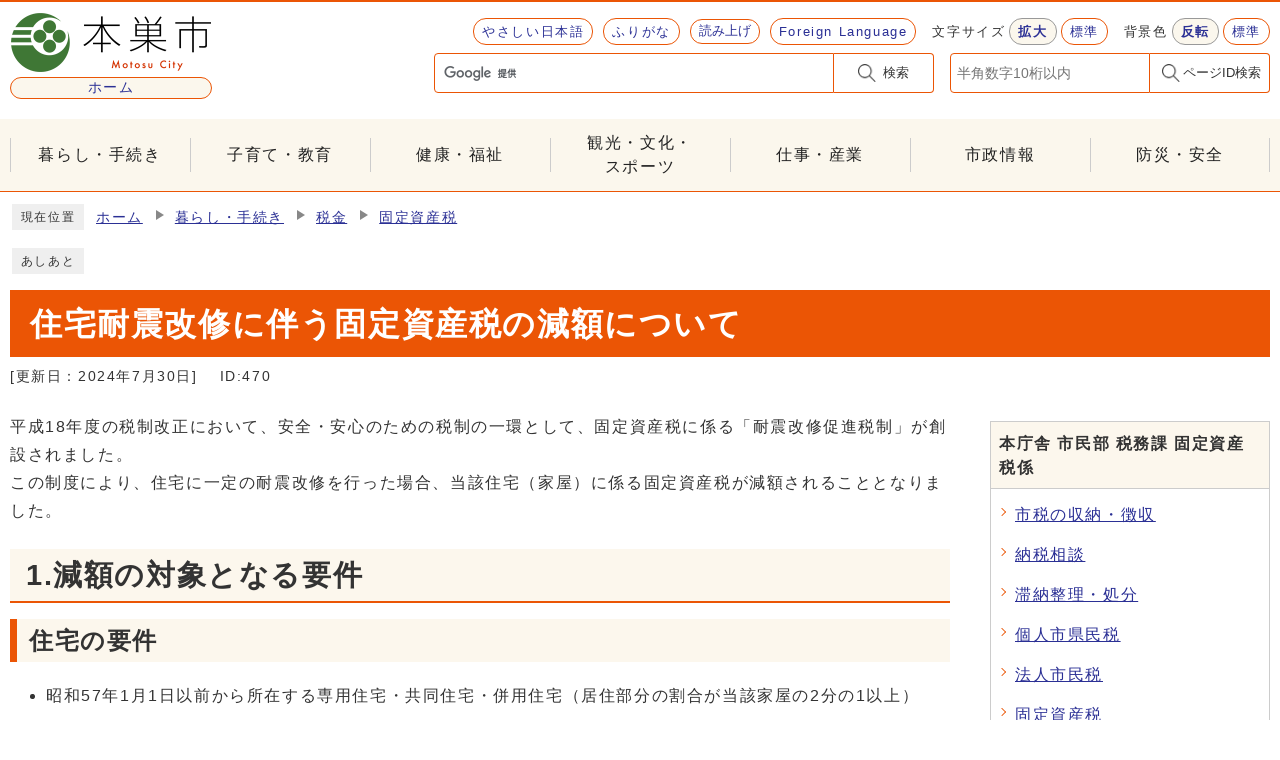

--- FILE ---
content_type: text/html
request_url: https://www.city.motosu.lg.jp/0000000470.html
body_size: 24479
content:
<!DOCTYPE html><html lang="ja"><head><!-- Google Analytics Tracking Code In head tag -->
  
  <!-- Google tag (gtag.js) -->
  <script async src="https://www.googletagmanager.com/gtag/js?id=G-7QHMGDQJDN"></script>
  <script>
    window.dataLayer = window.dataLayer || [];
    function gtag(){dataLayer.push(arguments);}
    gtag('js', new Date());
  
    gtag('config', 'G-7QHMGDQJDN');
  </script>
  
<!-- /Google Analytics Tracking Code In head tag -->
<meta charset="UTF-8"><meta name="viewport" content="width=device-width, initial-scale=1.0"><meta http-equiv="X-UA-Compatible" content="IE=edge"><meta property="og:title" content="住宅耐震改修に伴う固定資産税の減額について | 本巣市"><meta property="og:type" content="website"><meta property="og:image" content="https://www.city.motosu.lg.jp/design_img/og_image.png"><meta property="og:url" content="https://www.city.motosu.lg.jp/0000000470.html"><meta property="og:site_name" content="本巣市"><meta name="description" content="" ><meta name="google-site-verification" content="zTo3kRLi_QOezg74M-8tfKFDMIm4O3ft5vbBnGDyhs8" />
<title>住宅耐震改修に伴う固定資産税の減額について | 本巣市</title><script src="./js/jquery-3.6.0.min.js"></script><link rel="stylesheet" type="text/css" href="./css/common.css?2025" media="screen,print"><link rel="stylesheet" type="text/css" href="./css/other.css" media="screen,print"><link id="changecss" rel="stylesheet" type="text/css" href="./css/color01.css" media="screen,print"><link rel="stylesheet" type="text/css" href="./css/molecule_view.css" media="screen,print"><link rel="stylesheet" type="text/css" href="./css/print.css" media="print"><link rel="icon" href="./design_img/favicon.ico"><link rel="apple-touch-icon" sizes="180x180" href="./css/img/apple-touch-icon.png"><script src="https://tsutaeru.cloud/assets/snippet/js/tsutaeru.js?api_key=8843d187-f827-4404-8d04-6850ed2153a8&amp;base=tsutaeru01"></script><link rel="stylesheet" type="text/css" href="./css/tsutaeru.css" media="screen,print"><script src="./js/tsutaeru.js"></script>
</head><body id="body" class="inbody inkiji"><!-- Google Analytics Tracking Code In body tag -->
  
  
<!-- /Google Analytics Tracking Code In body tag -->
<p id="pagetop" class="anchor">ページの先頭です</p><div class="all"><div class="design">    <!-- ▼▼▼▼▼ヘッダ▼▼▼▼▼ --><header class="main_header"><div><p class="skip"><a href="#HONBUN">共通メニューなどをスキップして本文へ</a></p><div class="head"><p class="h1"><a href="https://www.city.motosu.lg.jp/"><img src="/design_img/head_id.png" alt="本巣市"><span>ホーム</span></a></p><div class="head_in"><div class="h_top"><ul class="h_toplist"><li><a id="tsutaeru01-li-easy" href="https://tsutaeru.cloud/easy.php?uri=https://www.city.motosu.lg.jp/0000000470.html">やさしい日本語</a></li><li><a id="tsutaeru01-li-ruby" href="https://tsutaeru.cloud/ruby.php?uri=https://www.city.motosu.lg.jp/0000000470.html">ふりがな</a></li><li><script>_tsutaeru.speech.button()</script></li><li class="language"><a href="https://www.city.motosu.lg.jp/site_policy/0000000002.html" lang="en">Foreign Language</a></li><li><div class="font_size"><p class="font_tit">文字サイズ</p><ul class="font_list"><li><a href="javascript:textSizeUp();"><strong>拡大</strong></a></li><li><a href="javascript:textSizeReset();">標準</a></li></ul></div></li><li><div class="bg_color"><p class="bg_tit">背景色</p><ul class="bg_list"><li><a href="javascript:changeCSS('color02.css');"><strong>反転</strong></a></li><li><a href="javascript:changeCSS('color01.css');">標準</a></li></ul></div></li></ul></div><div class="h_main"><!-- ▼▼検索ボックス▼▼ --><div class="src_box"><form action="https://www.city.motosu.lg.jp/site_policy/0000000001.html" id="cse-search-box" name="cse-search-box"><input type="hidden" name="cx" value="017226362155838244465:zjlkmrto0hn"><input type="hidden" name="ie" value="UTF-8"><input type="text" class="q" name="q" id="q" title="検索キーワード"><button class="input_line" id="search_button" name="search_button" type="submit">検索</button></form><script src="https://www.google.com/cse/brand?form=cse-search-box&amp;lang=ja"></script></div><!-- ▲▲検索ボックス▲▲ --><!-- ▼▼ページID検索ボックス▼▼ --><div class="src_box02"><form action="#" id="cse-search-box02" name="cse-search-box02"><input type="text" id="idNo" class="q" title="ページID検索" placeholder="半角数字10桁以内"><button class="input_line idSearch" id="search_button02" type="submit">ページID検索</button></form><div class="results" id="results"></div></div><!-- ▲▲ページID検索ボックス▲▲ --></div></div><noscript><p class="noscript"><strong>文字サイズ変更機能を利用するにはJavaScript（アクティブスクリプト）を有効にしてください。JavaScript（アクティブスクリプト） を無効のまま文字サイズを変更する場合には，ご利用のブラウザの表示メニューから文字サイズを変更してください。文字サイズ変更以外にも，操作性向上の目的でJavaScript（アクティブスクリプト）を用いた機能を提供しています。可能であればJavaScript（アクティブスクリプト）を有効にしてください。</strong></p></noscript></div><!-- ▼▼グローバルメニュー▼▼ --><nav class="g_navi"><ul class="g_navi_in"><li><a href="https://www.city.motosu.lg.jp/category/1-0-0-0-0-0-0-0-0-0.html">暮らし・手続き</a></li><li><a href="https://www.city.motosu.lg.jp/category/11-0-0-0-0-0-0-0-0-0.html">子育て・教育</a></li><li><a href="https://www.city.motosu.lg.jp/category/12-0-0-0-0-0-0-0-0-0.html">健康・福祉</a></li><li><a href="https://www.city.motosu.lg.jp/category/2-0-0-0-0-0-0-0-0-0.html">観光・文化・<span>スポーツ</span></a></li><li><a href="https://www.city.motosu.lg.jp/category/3-0-0-0-0-0-0-0-0-0.html">仕事・産業</a></li><li><a href="https://www.city.motosu.lg.jp/category/5-0-0-0-0-0-0-0-0-0.html">市政情報</a></li><li><a href="https://www.city.motosu.lg.jp/category/4-0-0-0-0-0-0-0-0-0.html">防災・安全</a></li></ul></nav><!-- ▲▲グローバルメニュー▲▲ --><p id="menu_button"><a class="simple-menu" href="#sidr"><span class="icon_ham"></span><strong class="menu_text">メニュー</strong></a></p><div id="sidr" style="display:none;"><p class="close"><a class="simple-menu" href="#sidr">閉じる</a></p><div class="side_sitenavi"><ul class="sidr_navi"><li><a href="/"><b>ホーム</b></a></li><li><a href="https://www.city.motosu.lg.jp/category/1-0-0-0-0-0-0-0-0-0.html"><b>暮らし・手続き</b></a></li><li><a href="https://www.city.motosu.lg.jp/category/11-0-0-0-0-0-0-0-0-0.html"><b>子育て・教育</b></a></li><li><a href="https://www.city.motosu.lg.jp/category/12-0-0-0-0-0-0-0-0-0.html"><b>健康・福祉</b></a></li><li><a href="https://www.city.motosu.lg.jp/category/2-0-0-0-0-0-0-0-0-0.html"><b>観光・文化・スポーツ</b></a></li><li><a href="https://www.city.motosu.lg.jp/category/3-0-0-0-0-0-0-0-0-0.html"><b>仕事・産業</b></a></li><li><a href="https://www.city.motosu.lg.jp/category/5-0-0-0-0-0-0-0-0-0.html"><b>市政情報</b></a></li><li><a href="https://www.city.motosu.lg.jp/category/4-0-0-0-0-0-0-0-0-0.html"><b>防災・安全</b></a></li></ul></div><div class="side_shien"><ul class="sidr_navi03"><li><a id="tsutaeru02-li-easy" href="https://tsutaeru.cloud/easy.php?uri=https://www.city.motosu.lg.jp/0000000470.html">やさしい日本語</a></li><li><a id="tsutaeru02-li-ruby" href="https://tsutaeru.cloud/ruby.php?uri=https://www.city.motosu.lg.jp/0000000470.html">ふりがな</a></li><li><script>_tsutaeru.speech.button()</script></li><li><a href="https://www.city.motosu.lg.jp/site_policy/0000000002.html" lang="en">Foreign Language</a></li></ul></div><p class="close"><a class="simple-menu" href="#sidr">閉じる</a></p></div></div></header><p id="HONBUN" class="anchor">ここから本文です</p><img src="/module/access_log.cgi?html=0000000470" style="display:none" alt=""><!-- ▲▲▲▲▲ヘッダ▲▲▲▲▲ --><!-- tsutaeru.website polly --><img src="/module/get_trend.cgi?470" alt="" width="1" height="1" style="display:none"><!-- ▼▼▼▼▼メイン▼▼▼▼▼ --><div class="pankuzu"><div class="pankuzu_lower"><p class="pankuzu_tit">現在位置</p><ul>        <li><a href="https://www.city.motosu.lg.jp/">ホーム</a></li><li><a href="https://www.city.motosu.lg.jp/category/1-0-0-0-0-0-0-0-0-0.html"  >暮らし・手続き</a></li><li><a href="https://www.city.motosu.lg.jp/category/1-3-0-0-0-0-0-0-0-0.html"  >税金</a></li><li><a href="https://www.city.motosu.lg.jp/category/1-3-3-0-0-0-0-0-0-0.html"  >固定資産税</a></li></ul></div></div><div class="footstep"><div class="footstep_lower"><p class="footstep_tit">あしあと</p><ul id="pankuzu2"></ul></div></div><div id="main_outline"> <div class="main_naka_h1"><h1 >住宅耐震改修に伴う固定資産税の減額について</h1></div><div class="main_naka"><div class="syosai"><ul class="syosai_hiduke" itemscope itemtype="http://schema.org/WebPage"><li>[更新日：<time itemprop="dateModified" datetime="2024-07-30">2024年7月30日</time>]</li><li class="syosai_id">ID:470</li></ul></div></div>
<div class="waku"><div class="waku_top">                    <div class="main_naka_kiji_box"><div class="main_naka_kiji"><div id="mol_contents" class="mol_contents">
<div class="mol_textblock mol_textblock_alignleft block_index_1"><p>平成18年度の税制改正において、安全・安心のための税制の一環として、固定資産税に係る「耐震改修促進税制」が創設されました。<br >この制度により、住宅に一定の耐震改修を行った場合、当該住宅（家屋）に係る固定資産税が減額されることとなりました。</p></div>
<a id="index-1-2" class="anchor" tabindex="-1"><img src="images/clearspacer.gif" alt="" width="1" height="1" ></a><h2 class="block_index_2">1.減額の対象となる要件</h2>
<a id="index-2-12" class="anchor" tabindex="-1"><img src="images/clearspacer.gif" alt="" width="1" height="1" ></a><h3 class="block_index_12">住宅の要件</h3>
<div class="mol_textblock mol_textblock_alignleft block_index_13"><ul><li>昭和57年1月1日以前から所在する専用住宅・共同住宅・併用住宅（居住部分の割合が当該家屋の2分の1以上）</li></ul><p>（※個人が自ら居住の用に供する住宅に適用対象が限定されているわけではないため、例えば、耐震改修を行った人が居住せずにその人の家族が居住の用に供している住宅、法人が賃貸の用に供している住宅などについても、減額措置の対象となります。）</p></div>
<a id="index-2-14" class="anchor" tabindex="-1"><img src="images/clearspacer.gif" alt="" width="1" height="1" ></a><h3 class="block_index_14">工事の要件</h3>
<div class="mol_textblock mol_textblock_alignleft block_index_15"><ul><li>現行の耐震基準に適合する耐震改修であること</li></ul><p>（耐震改修前において現行の耐震基準に適合している既存住宅についても、他の要件を満たす耐震改修が行われた場合には減額措置の対象となります。）</p><ul><li>耐震改修工事費用が50万円超（税込）であること</li></ul><p>（マンションなどの耐震改修工事などは全体工事費を床面積割合等で按分し、1戸あたりの負担費用が50万円超であるとき）</p><ul><li>令和8年3月31日までに工事を完了するものであること<br ></li></ul></div>
<a id="index-2-17" class="anchor" tabindex="-1"><img src="images/clearspacer.gif" alt="" width="1" height="1" ></a><h3 class="block_index_17">長期優良住宅の要件（該当する場合のみ）</h3>
<div class="mol_textblock mol_textblock_alignleft block_index_16"></div>
<div class="mol_textblock mol_textblock_alignleft block_index_5"><ul><li>長期優良住宅化リフォーム後の家屋の床面積（登記簿表示）が50平方メートル以上280平方メートル以下であること</li><li>増改築による長期優良住宅の認定を受けていること<br ></li></ul></div>
<a id="index-1-19" class="anchor" tabindex="-1"><img src="images/clearspacer.gif" alt="" width="1" height="1" ></a><h2 class="block_index_19">2.減額内容</h2>
<div class="mol_textblock mol_textblock_alignleft block_index_21"><ul><li>1戸あたり120平方メートル相当分までの固定資産税が、工事が完了した年の翌年度分から下表の区分において減額されます。</li><li>耐震改修工事が行われた家屋のうち、居住用部分だけが減額対象（併用住宅における店舗・事務所等の部分や車庫・倉庫、土地の固定資産税は減額対象となりません。）</li></ul></div>
<div class="mol_tableblock block_index_6"><table><caption>減額内容一覧表</caption><colgroup><col class="per30" ><col class="per30" ><col ></colgroup> <tbody><tr><th class="t_center" scope="col">耐震改修工事区分</th><th class="t_center" scope="col">減額期間</th> <th scope="col">減税率</th></tr> <tr><td class="t_left">耐震改修工事</td><td class="t_left">翌年度から1年度分</td> <td>税額の2分の1</td></tr> <tr><td class="t_left">「通行障害既存耐震不適格建築物（※）」を耐震改修工事</td><td class="t_left">翌年度から2年度分</td> <td>税額の2分の1</td></tr> <tr><td class="t_left">耐震改修工事した物件が長期優良住宅に該当</td><td class="t_left">翌年度から1年度分<br ></td> <td>税額の3分の2</td></tr><tr><td class="t_left">「通行障害既存耐震不適格建築物（※）」かつ耐震改修工事した物件が長期優良住宅に該当</td><td class="t_left">翌年度から2年度分<br ></td> <td><p>1年度目：税額の3分の2</p><p>2年度目：税額の2分の1</p></td></tr></tbody></table></div>
<div class="mol_textblock mol_textblock_alignleft block_index_22"><p>（※）・・・建築物の耐震改修の促進に関する法律に規定</p></div>
<a id="index-1-7" class="anchor" tabindex="-1"><img src="images/clearspacer.gif" alt="" width="1" height="1" ></a><h2 class="block_index_7">3.申告書の提出</h2>
<div class="mol_textblock mol_textblock_alignleft block_index_8"><p>減額を受けるには、原則として改修工事終了後3ヶ月以内に、下記の関係書類を添付して『耐震改修工事に伴う固定資産税の減額申告書』を提出してください。</p><p>申告書は、下記をクリックしてダウンロードできます。</p></div>
<div class="mol_attachfileblock block_index_9"><p class="mol_attachfileblock_title">申請書様式</p><ul><li><a href="./cmsfiles/contents/0000000/470/shin-taishinkaisyuu_genmen3.doc"><img src="images/doc.gif" alt="" width="22" height="24" class="icon" >耐震改修工事に伴う固定資産税の減額申告書 (ワード形式、24.00KB)</a></li></ul></div>
<a id="index-2-10" class="anchor" tabindex="-1"><img src="images/clearspacer.gif" alt="" width="1" height="1" ></a><h3 class="block_index_10">関係書類</h3>
<div class="mol_textblock mol_textblock_alignleft block_index_11"><ul><li>増改築等工事証明書（注1）または住宅耐震改修証明書（注2）のいずれか</li><li>改修工事にかかる明細書（工事請負契約書の写し等）</li><li> 改修工事の費用の額が確認できる書類（領収書等）</li><li>改修工事箇所の改修前後の写真</li><li>長期優良住宅の認定通知書の写し（長期優良住宅の認定がある場合のみ）</li></ul><p>※（注1）・・・証明書は以下のいずれかに発行を依頼してください。</p><ol><li>建築士事務所登録をしている事務所に属する建築士</li><li>指定確認検査機関</li><li>登録住宅性能評価機関</li><li>住宅瑕疵担保責任保険法人</li></ol><p>※（注2）・・・証明書は本巣市に発行を依頼してください。（住宅耐震改修に関する補助事業を活用した場合に限ります。）</p></div>
<a id="index-2-23" class="anchor" tabindex="-1"><img src="images/clearspacer.gif" alt="" width="1" height="1" ></a><h3 class="block_index_23">4.減税制度の併用</h3>
<div class="mol_textblock mol_textblock_alignleft block_index_24"><p>バリアフリー改修特例や省エネ改修特例と併せて適用を受けることはできません。</p></div>
</div></div></div><div class="kiji_sub"><aside class="kiji_aside kakuka"><h2>本庁舎&nbsp;市民部&nbsp;税務課&nbsp;固定資産税係</h2><div class="kiji_aside_lower"><ul><li><a href="https://www.city.motosu.lg.jp/soshiki/1-5-2-0-0_1.html">市税の収納・徴収</a></li><li><a href="https://www.city.motosu.lg.jp/soshiki/1-5-2-0-0_2.html">納税相談</a></li><li><a href="https://www.city.motosu.lg.jp/soshiki/1-5-2-0-0_3.html">滞納整理・処分</a></li><li><a href="https://www.city.motosu.lg.jp/soshiki/1-5-2-0-0_4.html">個人市県民税</a></li><li><a href="https://www.city.motosu.lg.jp/soshiki/1-5-2-0-0_5.html">法人市民税</a></li><li><a href="https://www.city.motosu.lg.jp/soshiki/1-5-2-0-0_6.html">固定資産税</a></li><li><a href="https://www.city.motosu.lg.jp/soshiki/1-5-2-0-0_7.html">軽自動車税</a></li><li><a href="https://www.city.motosu.lg.jp/soshiki/1-5-2-0-0_8.html">入湯税</a></li><li><a href="https://www.city.motosu.lg.jp/soshiki/1-5-2-0-0_9.html">市たばこ税</a></li><li><a href="https://www.city.motosu.lg.jp/soshiki/1-5-2-0-0_10.html">自動車臨時運行許可証（仮ナンバー）</a></li><li><a href="https://www.city.motosu.lg.jp/soshiki/1-5-2-0-0_11.html">各種税務証明</a></li></ul></div></aside><!-- ▼▼関連項目▼▼ --><aside class="kiji_aside kanrencon"><h2>この記事と同じ分類の記事</h2><div class="kiji_aside_lower"><div class="kiji_aside_lower"><ul><li id="0000002330"><a href="https://www.city.motosu.lg.jp/0000002330.html" >中小企業等経営強化法に係る課税標準の特例（令和5年4月1日以降取得分）</a></li><li id="0000002820"><a href="https://www.city.motosu.lg.jp/0000002820.html" >中小企業等経営強化法に係る課税標準の特例（令和7年4月1日以降取得分）</a></li><li id="0000000441"><a href="https://www.city.motosu.lg.jp/0000000441.html" >災害による、罹災証明書等の発行・固定資産税の減免について</a></li><li id="0000000421"><a href="https://www.city.motosu.lg.jp/0000000421.html" >固定資産税について</a></li><li id="0000002665"><a href="https://www.city.motosu.lg.jp/0000002665.html" >令和7年度償却資産の申告は1月31日まで</a></li></ul></div></div></aside><!-- ▲▲関連項目▲▲ --></div>
</div></div><div class="design"><div class="main_naka"><section class="kiji_aside syosai_sonota"><h2>お問い合わせ</h2>    <div class="kiji_aside_lower"><p>本庁舎&nbsp;市民部&nbsp;税務課&nbsp;固定資産税係</p><p>電話: <a href="tel:058-323-8133" title="電話発信のダイヤログを開く" tabindex="-1">058-323-8133</a>&nbsp;ファックス: 058-323-8134</p><p class="for_txt">電話番号のかけ間違いにご注意ください！</p><p class="for_img"><a href="https://www.city.motosu.lg.jp/module/shareform.php?so_cd=1-5-2-2-0">お問い合わせフォーム</a></p>    </div></section><!-- ▼▼▼▼▼アンケート領域▼▼▼▼▼ --><div class="kiji_aside syosai_qa"><aside class="syosai_qa2"><form class="form" name="mdb" action="/evaluation/evaluation.cgi" method="post"><h2>ご意見をお聞かせください</h2><div class="kiji_aside_lower"><div><ul><li><fieldset><legend>このページは役に立ちましたか？</legend><p><span><input type="radio" name="ans1" id="ans12" value="2"><label for="ans12">役に立った</label><input type="hidden" name="ans1_2_text" value="役に立った"></span>
<span><input type="radio" name="ans1" id="ans10" value="0" checked="checked"><label for="ans10">どちらともいえない</label><input type="hidden" name="ans1_0_text" value="どちらともいえない"></span>
<span><input type="radio" name="ans1" id="ans1-2" value="-2"><label for="ans1-2">役に立たなかった</label><input type="hidden" name="ans1_-2_text" value="役に立たなかった"></span>
</p></fieldset></li><li><fieldset><legend>このページは見つけやすかったですか？</legend><p><span><input type="radio" name="ans2" id="ans22" value="2"><label for="ans22">見つけやすかった</label><input type="hidden" name="ans2_2_text" value="見つけやすかった"></span>
<span><input type="radio" name="ans2" id="ans20" value="0" checked="checked"><label for="ans20">どちらともいえない</label><input type="hidden" name="ans2_0_text" value="どちらともいえない"></span>
<span><input type="radio" name="ans2" id="ans2-2" value="-2"><label for="ans2-2">見つけにくかった </label><input type="hidden" name="ans2_-2_text" value="見つけにくかった "></span>
</p></fieldset></li></ul></div><input type="hidden" name="ans3" value=""><div class="qa_button"><input type="hidden" name="mode" value="check"><input type="hidden" name="con" value="470"><button type="submit">確認</button></div></div></form></aside></div><!-- ▲▲▲▲▲アンケート領域▲▲▲▲▲ --></div></div></div> <!-- ▲▲▲▲▲メイン▲▲▲▲▲ -->    <!-- /tsutaeru.website polly --><!-- ▼▼▼▼▼フッタ▼▼▼▼▼ --><footer class="main_footer"><div class="foot_modori"><p class="modoriin"><a href="#pagetop">ページの先頭へ戻る</a></p></div><div class="foot_wrap"><div class="foot"><ul class="foot_link"><li><a href="https://www.city.motosu.lg.jp/sitemap.html">サイトマップ</a></li><li><a href="https://www.city.motosu.lg.jp/0000000922.html">個人情報の取り扱い</a></li><li><a href="https://www.city.motosu.lg.jp/0000001444.html">アクセシビリティ方針</a></li><li><a href="https://www.city.motosu.lg.jp/site_policy/0000000003.html">リンク集</a></li></ul><div class="sns"><p>本巣市公式SNS</p><ul><li><a href="https://www.instagram.com/motosu_koho_official/"><img src="/cmsfiles/img_list/59.png" alt=""><span>Instagram</span></a></li><li><a href="https://www.youtube.com/c/motosucity"><img src="/cmsfiles/img_list/31.png" alt=""><span>YouTube</span></a></li><li><a href="https://twitter.com/MotosuCity"><img src="/cmsfiles/img_list/30.png" alt=""><span>X (旧 Twitter）</span></a></li></ul></div><div class="foot_id"><p><img src="/design_img/head_id.png" alt="本巣市"><a href="https://www.city.motosu.lg.jp/0000000867.html">市へのアクセス</a><a href="https://www.city.motosu.lg.jp/soshiki_list.html">各課のご案内</a></p><div class="foot_info"><ul>
<li class="address">
<span class="title">本巣市役所 本庁舎</span>
<span class="jusho">〒501-0491　岐阜県本巣市早野255番地</span>
<span>TEL：<a href="tel:058-323-1155" title="電話発信のダイヤログを開く">058-323-1155</a>　FAX：058-323-1156</span>
</li>
<li class="address">
<span class="title">根尾分庁舎</span>
<span class="jusho">〒501-1592　岐阜県本巣市根尾板所625番地1</span>
<span>TEL：<a href="tel:0581-38-2511" title="電話発信のダイヤログを開く">0581-38-2511</a>　FAX：0581-38-2202</span>
</li>
</ul>
<p>開庁時間　午前8時30分から午後5時15分(土曜日、日曜日、祝日、休日、年末年始は除く)<p></div></div></div><div class="foot_copy"><p class="foot_copyin" lang="en" xml:lang="en">Copyright ©️2024 MOTOSU CITY. All Rights Reserved.</p></div></div></footer><!-- ▲▲▲▲▲フッタ▲▲▲▲▲ -->
</div></div><script>var linkTitle = "住宅耐震改修に伴う固定資産税の減額について";</script><script src="js/jquery.sidr.js"></script><script src="js/toolbox.js"></script><script src="js/toolbox-cms.js"></script><script src="js/common.js"></script><script src="js/color.js"></script><script src="js/twitter.js"></script><script src="js/facebook.js"></script><script src="js/line.js"></script></body></html>


--- FILE ---
content_type: text/css
request_url: https://www.city.motosu.lg.jp/css/common.css?2025
body_size: 30100
content:
@charset "UTF-8";
/******************** CSS RESET ********************/
*, *::before, *::after {
	box-sizing: border-box;
}
html, body, div, span, applet, object, iframe, h1, h2, h3, h4, h5, h6, p, blockquote, pre, a, abbr, acronym, address, big, cite, code, del, dfn, em, img, ins, kbd, q, s, samp, small, strike, strong, sub, sup, tt, var, b, u, i, center, dl, dt, dd, ol, ul, li, fieldset, form, label, legend, table, caption, tbody, tfoot, thead, tr, th, td, article, aside, canvas, details, embed, figure, figcaption, footer, header, hgroup, menu, nav, output, ruby, section, summary, time, mark, audio, video {
	margin: 0;
	padding: 0;
	border: 0;
	font-size: 100%;
	vertical-align: baseline;
	background: transparent;
}
article, aside, details, figcaption, figure, footer, header, hgroup, menu, nav, section {
	display: block;
}
body {
	line-height: 1;
}
ol, ul {
	list-style: none;
}
img {
	max-width: 100%;
	vertical-align: bottom;
}
hr {
	display: block;
	height: 1px;
	border: 0;
	border-top: 1px solid #ccc;
	margin: 1em 0;
	padding: 0;
}
blockquote, q {
	quotes: none;
}
blockquote:before, blockquote:after, q:before, q:after {
	content: '';
	content: none;
}
table {
	border-collapse: collapse;
	border-spacing: 0;
}
address {
	font-style: normal;
}
input:not([type="radio"]):not([type="checkbox"]), button, textarea {
	padding: 0;
	margin: 0;
	background: none;
	border: none;
	border-radius: 0;
	-webkit-appearance: none;
}
input[type="radio"]{
	margin-top: 0;
	padding-top: 0;
}
input,
label{
	vertical-align: middle;
}
legend{
	width: 100%;
}
/******************** 共通設定 ********************/
html{
	scroll-padding-top: 97px;
	overflow: auto;
	scroll-behavior: smooth;
}
body {
	font-family: arial, "ヒラギノ角ゴ Pro W3", "Hiragino Kaku Gothic Pro", "Meiryo UI", "メイリオ", Meiryo, "ＭＳ Ｐゴシック", "MS PGothic", sans-serif;
	line-height: 1.8;
	letter-spacing: 0.1em;
	color: #333;
	font-size: 100%;
	-webkit-text-size-adjust: 100%;
	-webkit-overflow-scrolling: touch;
}
#main_outline{
	background: #fff;
}
	@media (min-width: 1025px) {
		body{
			position: static !important;
			width: 100% !important;
		}
	}
@media (max-width: 1024px){
	html{
		scroll-padding-top: 0;
	}
}
/**** テキスト ****/
p, li {
	margin-top: 12px;
}
.small {
	font-size: 85%;
}
strong{
	color: #B50000;
}
/**** リンク ****/
a {
	min-height: 24px;
	min-width: 24px;
	display: inline-block;
}
a:link {
	text-decoration: underline;
	color: #2b3095;
}
a:visited {
	text-decoration: underline;
	color: #791e78;
}
a:hover {
	color: #d40000;
	text-decoration: none;
}
a:active {
	color: #860000;
}
a:link > strong{
	color: #2b3095;
}
a:visited > strong {
	text-decoration: underline;
	color: #791e78;
}
a:hover > strong {
	color: #9f0000;
}
a:active > strong {
	color: #9f0000;
}

/**** 別ウィンドウで開く ****/
.window {
	display: inline-block;
	font-size: 62.5%;
	font-weight: normal;
	background: #fbf7ed;
	color: #333;
	border-radius: 4px;
	padding: 1px 4px;
	margin: 0 4px;
	border: 1px solid #e0d5ab;
	vertical-align: text-bottom;
	word-wrap: break-word;
}
h2 .window{
	font-size: 56.25%;
}
.main_naka h2 .window{
	font-size: 49%;
}
/**** 本文へ_スキップ用リンク ****/
.skip {
	position: relative;
	text-align: center;
	width: 100%;
	margin: 0;
}
.skip a {
	background-color: #fff;
	width: 1px;
	font-size: 0.1%;
	line-height: 0.1;
	position: absolute;
	top: auto;
	left: -3000px;
	z-index: 9999;
	padding: 4px 0;
}
.skip a:active, .skip a:focus {
	display: block;
	width: 100%;
	margin: 0 auto;
	font-size: 100%;
	left: 0;
	right: 0;
	top: 0;
	line-height: 1.5;
}

/**** フォーム ****/
#body input, header button, #main_outline button, footer button, #body textarea {
	background: #fff;
	border: 1px solid #999;
	font-size: 85%;
}
/* text,textarea */
#body input[type="text"], #body input[type="file"], #body textarea ,#body input[type="password"],#body input[type="email"] {
	font-family: arial, "ヒラギノ角ゴ Pro W3", "Hiragino Kaku Gothic Pro", "Meiryo UI", "メイリオ", Meiryo, "ＭＳ Ｐゴシック", "MS PGothic", sans-serif;
	background: #fff;
	border: 1px solid #999;
	padding: 8px 6px;
}
/* select */
#body select[size], #body select[multiple], #body select[size][multiple] {
	padding: 6px;
}
#body select {
	min-height: 24px;
	min-width: 24px;
}
/* submit,reset,button */
#body input[type="submit"], #body input[type="reset"],header button[type="button"],#main_outline button[type="button"],footer button[type="button"], header button, #main_outline button, footer button, #body #shelter_search, #body #reset, #body .print input[type="button"]{
	background: #555;
	border-radius: 4px;
	cursor: pointer;
	color: #fff;
	display: inline-block;
	text-align: center;
	padding: 6px 16px;
}
#body input[type="submit"]:hover, #body input[type="reset"]:hover,header button[type="button"]:hover,#main_outline button[type="button"]:hover,footer button[type="button"]:hover, header button:hover, #main_outline button:hover, footer button:hover,#body #shelter_search:hover, #body #reset:hover, #body .print input[type="button"]:hover {
	background: #666;
}
/**** その他 ****/
.anchor, .notit {
	display: block;
	height: 0;
	min-height: auto;
  min-width: auto;
  position: relative;
  z-index: -1;
  margin: 0;
}
.date {
	font-size: 90%;
	color: #555;
	display: inline-block;
  margin: 0 4px;
}
.noscript {
	font-size: 85%;
	color: #a90000;
}
.none {
	display: none;
}
/******************** レイアウトCSS ********************/

/********************************************
2カラムの場合ここにliguid.cssをの中身をコピーして、
liguid.cssは削除する
********************************************/

.design{
	clear: both;
}
.zone01_in,
.zone02_in,
.zone03_in,
.zone04_in{
	padding: 0 10px;
}
h1, h2, h3, h4{
	line-height: 1.5;
}

/********************** ヘッダー **********************/
.main_header {
	background: #fff;
	border-top: 2px solid #eb5505;
	width: 100%;
	line-height: 1.5;
}
	@media only screen and (max-width: 1024px) {
		.main_header{
			margin-bottom: -4px;
			position: relative;
		}
	}
/**** ヘッダー上段リンク ****/
.h_top {
	margin: 0 0 6px;
	display: flex;
		flex-wrap: wrap;
		align-items: center;
		justify-content: space-between;
	font-size: 80%;
}
.h_top .h_toplist {
	display: flex;
		align-items: center;
		justify-content: flex-end;
	margin-left: auto;
	flex-wrap: wrap;
}
.h_top .h_toplist > li {
	margin: 4px 0 0 10px;
}
.h_top .h_toplist > li a {
	display: block;
	border: 1px solid #eb5505;
	border-radius: 14px;
	background: #fff;
	text-decoration: none;
	padding: 3px 8px;
}
	@media only screen and (max-width: 1024px) {
		.h_top{
			display: none;
		}
	}
/* 色の反転 */
.bg_color{
	display: flex;
	align-items: center;
	margin-left: 6px;
}
.bg_tit{
	padding: 0;
	margin: 0;
}
.bg_list{
	display: flex;
	align-items: center;
}
.bg_list li{
	padding: 0;
	margin: 0 0 0 4px;
}
.bg_list li a{
	display: block;
	border: 1px solid #ccc;
	border-radius: 4px;
	background: #fff;
	text-decoration: none;
	padding: 0 4px;
}
.bg_list li:first-child a{
	background: #fbf7ed;
	border-color: #999;
}

/* 文字サイズ */
.font_size, .font_tit, .font, .font_list, .font_list li {
	float: left;
}
.font_size {
	margin-left: 6px;
	display: flex;
	align-items: center;
}
.font_tit {
	margin: 0;
}
.font_list li {
	margin: 0 0 0 4px;
}
.font_list li:first-child a{
	background: #fbf7ed;
	border-color: #999;
}
/**** ヘッダーメイン ****/
.head {
	max-width: 1280px;
	width: 100%;
	margin: 0 auto;
	padding: 6px 10px 10px;
	overflow: hidden;
	display: flex;
	align-items: center;
}
.head .h1 {
	margin: 4px 0 0;
	width: 202px;
}
.head .h1 a{
	text-decoration: none;
}
.head .h1 a span{
	display: block;
	font-size: 85%;
	border: 1px solid #eb5505;
	border-radius: 14px;
	background: #fbf7ed;
	text-align: center;
	padding: 0px 8px;
	margin-top: 4px;
}
.head_in{
	width: calc(100% - 202px);
}
.h_main {
	display: flex;
		align-items: center;
	padding: 2px 0 0;
	overflow: hidden;
}
	@media only screen and (max-width: 1024px) {
		.head{
			padding: 10px;
			width: 100%;
		}
		.head .h1 {
			width: 160px;
		}
		.h_main{
			padding: 10px;
			z-index: 10000;
			position: fixed;
			justify-content: center;
			width: 100%;
			bottom: 0;
			left: 0;
			background: rgba(252, 247, 237, 0.9);
		}
	}
	@media only screen and (max-width: 768px) {
		.h_main {
			flex-wrap: wrap;
		}
	}

/* 言語選択 */
.language{
	position: relative;
}
.lang_btn{
	margin: 0;
}
.lang_btn a{
	background: #fff;
	display: inline-block;
	border: 1px solid #ccc;
	border-radius: 2px;
	text-decoration: none;
	padding: 4px 10px;
	letter-spacing: 0;
	transition: all 0.2s;
}
.lang_btn a:hover{
	background: #efefef;
	transition: all 0.2s;
}
.language > div{
	display: none;
	position: absolute;
	top: 100%;
	left: 0;
	background: rgba(255,255,255);
	border: 1px solid #ccc;
	border-top: 0;
	border-bottom: 0;
	width: 100%;
	z-index: 100;
	border-radius: 0 0 4px 4px;
}
.lang_list li{
	border-bottom: 1px solid #ccc;
	padding: 0;
	margin: 0;
}
.h_top .h_toplist .lang_list li a{
	display: inline-block;
	padding: 2px;
	text-align: center;
	width: 100%;
	border: none;
}
.h_top .lang_btn.close a{
	padding: 2px 6px 2px 20px;
	position: relative;
	border-radius: 0 0 4px 4px;
	border: none;
	border-bottom: 1px solid #ccc;
	text-align: center;
}
.lang_btn.close a::before,
.lang_btn.close a::after {
	content: '';
	background: #3B4043;
	height: 1px;
	width: 12px;
	position: absolute;
	left: 5px;
	top: 50%;
	margin-top: 0;
	transform: rotate(-45deg);
}
.lang_btn.close a::after{
	transform: rotate(45deg);
}
/* 検索ボックス */
.h_main .src_box {
	max-width: 500px;
	width: 50%;
	margin: 0 0 0 auto;
}
.h_main .src_box02 {
	max-width: 320px;
	width: 50%;
	margin: 0 0 0 16px;
}
.src_box .q,
.src_box02 .q{
	float: left;
	width: calc(100% - 100px) !important;
	margin: 0;
	height: 40px !important;
	padding: 0 6px!important;
	border: 1px solid #eb5505!important;
	border-right: none;
	border-radius: 4px 0 0 4px!important;
}
.src_box02 .q{
	width: calc(100% - 120px) !important;
}
.h_main .src_box #search_button,
.src_box #search_button_sp,
.h_main .src_box02 #search_button02,
.src_box02 #search_button_sp02{
	width: 100px;
	min-height: 40px;
	margin: 0;
	padding: 0 20px 0 44px;
	background: #fff url(img/icon_search.png)no-repeat 24px 10px/18px auto;
	color: #333;
	font-size: 80%;
	cursor: pointer;
	border: 1px solid #eb5505;
	border-left: none;
	white-space: normal;
	display: block;
	border-radius: 0 4px 4px 0 ;
}
.h_main .src_box02 #search_button02,
.src_box02 #search_button_sp02{
	width: 120px;
	background-position: 12px 10px;
	padding: 0 4px 0 28px;
}
	@media only screen and (max-width: 1024px) {
		.h_main .src_box {
			margin: 0;
		}
	}
	@media only screen and (max-width: 768px) {
		.h_main .src_box,
		.h_main .src_box02{
			width: 100%;
			margin: 12px 0 0;
		}
	}
	@media only screen and (max-width: 480px) {
		.h_main .src_box02{
			max-width: none;
		}
	}
/**** 緊急情報のスタイル ****/
.main_header .emergency_wrap{
	display: flex;
	margin: 0 auto;
	max-width: 1300px;
	padding: 0 2px;
}
.main_header .emergency_wrap .emergency{
	padding: 0 8px;
	width: 50%;
}
.main_header .emergency{
	max-width: 1300px;
	margin: 24px auto;
	padding: 0 10px;
}
.main_header .emergency h2{
	background: #a90000;
	color: #fff;
	padding: 2px 10px 4px;
	font-size: 140%;
	border: 0;
}
.main_header .emergency_lower{
	border: 2px solid #a90000;
	border-top: none;
	padding: 4px 16px 16px;
}
.main_header .emergency .more li a{
	border: 1px solid #a90000;
}
.main_header .emergency .more li a:hover{
	background: #FFE8E8;
}
.main_header .more{
	font-size: 85%;
	margin-top: 16px;
	display: flex;
		flex-wrap: wrap;
		justify-content: flex-end;
	margin-left: auto;
}
.main_header .more li{
	padding: 0;
	margin: 8px 0 0 8px;
	min-width: 180px;
}
.main_header .more li::before{
	display: none;
}
.main_header .more li a{
	border: 1px solid #eb5505;
	display: inline-block;
	padding: 6px 16px 4px;
	text-align: center;
	text-decoration: none;
	width: 100%;
	border-radius: 16px;
}
.main_header .more li a:hover{
	background: #fbf7ed;
}
.main_header .more li.rss span{
	background: url(../images/rss_o.svg) no-repeat left center;
	background-size: 12px 12px;
	padding-left: 20px;
}
.main_header .emergency_shelter{
	border: 1px solid #a90000;
	padding: 0 12px 12px;
	margin-top: 12px;
	background-color: #ffdfdf;
}
.main_header .emergency_shelter h3{
	margin-top: 12px;
	padding: 4px 6px;
	font-size: 110%;
	border-left: 4px solid #a90000;
}
.main_header .shelter_more{
	display: flex;
	flex-wrap: wrap;
	justify-content: flex-end;
}
.main_header .shelter_more li{
	padding: 0;
}
.main_header .shelter_more li::before{
	display: none;
}
.main_header .shelter_more a{
	background: #fff;
	border: 1px solid #eb5505;
	display: inline-block;
	padding: 8px;
	text-align: center;
	text-decoration: none;
	min-width: 180px;
}
.main_header .shelter_more a:hover{
	background: #fbf7ed;
}
	@media only screen and (max-width: 768px) {
		.main_header .emergency_wrap{
			display: block;
		}
		.main_header .emergency_wrap .emergency{
			width: 100%;
		}
	}
	@media only screen and (max-width: 480px) {
		.main_header .more{
			display: block;
		}
		.main_header .more li{
			max-width: 180px;
			margin-left: auto;
		}
	}

/**** グローバルナビ ****/
.g_navi {
	background: #fbf7ed;
	letter-spacing: 0.1em;
	border-bottom: 1px solid #eb5505;
	position: relative;
	z-index: 500;
	margin-top: -7px;
}
.inbody .g_navi{
	margin-top: 10px;
}
.g_navi_in {
	max-width: 1280px;
	width: 100%;
	margin: 0 auto;
	padding: 0 10px;
	display: flex;
}
.g_navi_in > li {
	width: calc(100% / 6);
	margin: 0;
	display: flex;
	align-items: center;
	position: relative;
}
.g_navi_in > li::before, .g_navi_in > li:last-child::after{
	content: '';
	position: absolute;
	top: 50%;
	left: 0;
	margin-top: -17px;
	background: #ccc;
	height: 34px;
	width: 1px;
}
.g_navi_in > li:last-child::after{
	left: auto;
	right: 0;
}
.g_navi_in > li > a {
	display: inline-block;
	text-align: center;
	text-decoration: none;
	font-size: 100%;
	padding: 12px 0;
	width: 100%;
	color: #222;
}
.g_navi_in > li > a:hover , .g_navi_in > li.active > a {
	color: #d43200;
}
.g_navi_in > li > a span{
	display: block;
}
.g_navi_in > li > div{
	display: none;
	position: absolute;
	bottom: 100%;
	left: 0;
	width: min(65vw, 30em);
	padding-bottom: 12px;
	max-height: 40vw;
	overflow: auto;
}
.g_navi_in > li:nth-child(5) > div,
.g_navi_in > li:nth-child(6) > div,
.g_navi_in > li:nth-child(7) > div{
	left: auto;
	right: 0;
}
.g_navi_in > li:hover > div{
	display: block;
}
.g_navi_in > li > div::before{
	content: '';
	position: absolute;
	bottom: -6px;
	left: 16.8%;
	width: 0;
	height: 0;
	border-style: solid;
	border-width: 12px 0 12px 12px;
	border-color: transparent transparent transparent #eb5505;
	transform: rotate(90deg);
}
.g_navi_in > li:nth-child(5) > div::before,
.g_navi_in > li:nth-child(6) > div::before,
.g_navi_in > li:nth-child(7) > div::before{
	left: auto;
	right: 16.8%;
}
.g_navi_in > li > div ul{
	background: #fff;
	border: 1px solid #eb5505;
	font-size: 90%;
	padding: 4px 16px 16px;
	position: relative;
	display: flex;
	flex-flow: row wrap;
}
.g_navi_in > li li{
	display: inline-block;
	position: relative;
	padding: 0 14px;
	width: 49%;
}
.g_navi_in > li li::before {
	display: block;
	content: '';
	position: absolute;
	top: .5em;
	left: 0;
	width: 6px;
	height: 6px;
	border-right: 1px solid #eb5505;
	border-bottom: 1px solid #eb5505;
	transform: rotate(-45deg);
}
	@media only screen and (max-width: 1024px) {
		.g_navi{
			display: none;
		}
	}

/* 追従メニュー */
.clone-nav {
	background: rgba(255,255,255,0.9);
	position: fixed !important;
	left: 0;
	top: 0;
	max-width: 100%;
	width: 100%;
	transition: .4s;
	transform: translateY(-170%);
	z-index: 9999;
	box-shadow: 0 0 10px rgba(0,0,0,0.2);
	border: 0;
}
.clone-nav > div{
	margin: 0 auto;
	padding: 0 10px;
	width: 100%;
	max-width: 1280px;
	display: flex;
	align-items: center;
	justify-content: space-between;
}
.is-show {
  transform: translateY(0);
}
.clone-nav .head{
	width: 140px;
	margin: 0 8px 0 0;
	padding: 10px 0;
}
.clone-nav .skip,
.clone-nav .h_top{
	display: none;
}
.clone-nav .head_in{
	padding: 0 12px;
}
.clone-nav .h1{
	flex-shrink: 0;
	width: auto;
	opacity: 0;
	transform: scale(0.2,0.2);
	transition: 1s;
}
.clone-nav.is-show .h1{
	opacity: 1;
	transform: scale(1,1);
}
.clone-nav .h1 img{
	width: 140px;
}
.clone-nav .h1 .go_home{
	display: none;
}
.clone-nav .h_shien{
	font-size: 90%;
}
.clone-nav .g_navi{
	margin-top: 0;
	background: transparent;
	border: 0;
	width: calc(100% - 148px);
}
.clone-nav .g_navi_in{
	padding: 0;
}
.clone-nav .g_navi_in > li{
	width: auto;
}
.clone-nav .g_navi_in > li a{
	font-size: 90%;
	padding: 6px 16px;
}
.clone-nav .src_box,
.clone-nav .src_box02{
	display: none;
}
.clone-nav .emergency,
.clone-nav .vis{
	display: none;
}
.clone-nav:focus-within{
	transform: translateY(0);
}
	@media only screen and (max-width: 998px) {
		.clone-nav-in{
			flex-wrap: wrap;
			padding: 10px 0 0;
		}
		.clone-nav .h1{
			padding: 0 12px 10px;
			width: auto;
		}
		.clone-nav .h1 img{
			width: 250px;
		}
		.clone-nav .g_navi_in{
			width: 100%;
		}
	}
	@media only screen and (max-width: 1024px) {
		.clone-nav {
			display: none;
		}
	}

/**** スマホメニューに関するスタイル ****/
#menu_button{
	position: absolute;
	top: 6px;
	right: 10px;
	margin-top: 0;
}
#menu_button a{
	position: relative;
	background: #fff;
	border: 1px solid #eb5505;
	font-size: 70%;
	display: inline-block;
	text-decoration: none;
	letter-spacing: -0.5px;
	text-align: center;
	padding-top: 34px;
	min-height: 54px;
	width: 54px;
	z-index: 2;
	border-radius: 4px;
}
#menu_button a strong{
	color: #d43200;
}
#menu_button a .icon_ham{
	position: absolute;
	top: 10px;
	left: 50%;
	margin-left: -15px;
	display: inline-block;
	background: #eb5505;
	border-radius: 2px;
	height: 2px;
	width: 30px;
}
#menu_button a .icon_ham:before,
#menu_button a .icon_ham:after{
	content: '';
	position: absolute;
	left: 50%;
	margin-left: -15px;
	background: #eb5505;
	border-radius: 2px;
	height: 2px;
	width: 30px;
}
#menu_button a .icon_ham:before{
	top: 8px;
}
#menu_button a .icon_ham:after{
	top: 16px;
}
	@media print, screen and (min-width: 1025px) {
		#menu_button,
		#lan_drop{
			display: none !important;
		}
	}
#sidr {
	position: fixed;
	top: 0;
	height: 100%;
	z-index: 9999;
	width: 260px;
	overflow-x: hidden;
	overflow-y: auto;
	font-size: 100%;
	background: #fff;
	border-left: 4px solid #eb5505;
	box-sizing: border-box;
	color: #333;
	padding-bottom: 10rem;
}
	@media print, screen and (min-width: 1025px) {
		#sidr {
			display: none !important;
		}
	}
#sidr .sidr-inner {
  padding: 0 0 15px;
}
.sidr.right {
  left: auto;
  right: -260px;
}
#sidr .close{
	text-align: left;
	position: relative;
	padding: 0;
	margin: 0;
}
#sidr .close a{
	background: #fbf7ed;
	border-top: 2px solid #eb5505;
	border-bottom: 2px solid #eb5505;
	display: inline-block;
	color: #333;
	padding: 14px 10px 14px 32px;
	position: relative;
	width: 100%;
}
#sidr .close a:before,
#sidr .close a:after{
	content: '';
	background: #333;
	height: 2px;
	width: 16px;
	position: absolute;
	left: 10px;
	top: 50%;
	margin-top: 0;
	transform: rotate(-45deg);
}
#sidr .close a:after{
	transform: rotate(45deg);
}
#sidr .src_box{
	padding: 10px;
	border-bottom: 3px solid #eb5505;
}
#sidr ul {
	display: block;
	border-bottom: 1px solid #eb5505;
	margin: 0;
	padding: 0;
}
#sidr ul li {
	background: none;
	border-bottom: 1px solid #bfbfbf;
	display: block;
	text-align: left;
	margin: 0;
	padding: 0;
	position: relative;
}
#sidr ul li::before{
	content: '';
	position: absolute;
	right: 12px;
	top: 50%;
	margin-top: -4px;
	width: 6px;
	height: 6px;
	border-top: 1px solid #eb5505;
	border-right: 1px solid #eb5505;
	transform: rotate(45deg);
}
#sidr ul li:last-child{
	border-bottom: none;
}
#sidr ul li a{
	display: inline-block;
	padding: 12px 24px 12px 12px;
	text-decoration: none;
	width: 100%;
}
#sidr ul.sidr_navi_sub{
	display: flex;
}
#sidr ul.sidr_navi_sub li{
	border-bottom: 0;
	font-size: 85%;
	width: 50%;
}
#sidr ul.sidr_navi_sub li a{
	letter-spacing: -0.01em;
}
#sidr ul.sidr_navi_sub li:nth-child(odd){
	border-right: 1px solid #007bbb;
}
/**** 支援機能 ****/
#sidr .side_shien{
	background: transparent;
}
#sidr ul.sidr_navi02{
	border-bottom: 0;
	padding: 10px 10px 4px;
	display: flex;
		flex-wrap: wrap;
}
#sidr ul.sidr_navi02 li{
	border: 0;
	margin-right: 1.25%;
	margin-bottom: 6px;
	width: 24%;
}
#sidr ul.sidr_navi02 li:nth-of-type(4n){
	margin-right: 0;
}
#sidr ul.sidr_navi02 li::before{
	display: none;
}
#sidr ul.sidr_navi02 li a{
	display: inline-block;
	background: #fff;
	border: 1px solid #bbb;
	border-radius: 4px;
	font-size: 70%;
	letter-spacing: -0.01em;
	padding: 6px 2px;
	text-align: center;
	word-break: break-all;
}
#sidr ul.sidr_navi03{
	display: flex;
	flex-wrap: wrap;
}
#sidr ul.sidr_navi03 li{
	border-bottom: 1px solid #bfbfbf;
	font-size: 85%;
	width: 50%;
	letter-spacing: 0.05em;
}
#sidr ul.sidr_navi03 li:nth-child(odd){
	border-right: 1px solid #bfbfbf;
}
#sidr ul.sidr_navi03 li:last-child,
#sidr ul.sidr_navi03 li:nth-last-child(2){
	border-bottom: 0;
}
#sidr ul.sidr_navi03 li a{
	display: flex;
	align-items: center;
	flex-wrap: wrap;
	height: 100%;
}
#sidr ul.sidr_navi03 li span{
	display: block;
	width: 100%;
}
/********************** フッター **********************/
.main_footer {
	background: #fff;
	overflow: hidden;
	width: 100%;
}
	@media only screen and (max-width: 1024px) {
		.main_footer {
			min-width: 100%;
		}
	}
/**** マイページのスタイル ****/
.online_strage_a {
	padding-bottom: 24px;
}
.online_strage_a .mypage {
	max-width: 1224px;
	width: 100%;
	margin: 0 auto;
	padding: 0 12px;
}
.online_strage_a .mypage_h2_wrapper {
	background-color: #88c9ea;
	padding-left: 16px;
	position: relative;
	border-radius: 8px 8px 0 0;
}
.online_strage_a .mypage_title {
	float: left;
	color: #fff;
	margin: 0;
	padding: 0;
	z-index: -1;
	position: absolute;
}
.online_strage_a .mypage_contents {
	background-color: #e8f4f9;
	padding: 4px 16px 16px;
	border-radius: 0 0 8px 8px;
}
.online_strage_a .mypage_list li {
	display: inline-block;
	font-size: 85%;
	margin-right: 8px;
}
.online_strage_a .mypage_list li p.online_strage_title {
	background: #fff;
	border: 1px solid #ccc;
	padding: 2px 8px;
	margin: 0;
	border-radius: 4px;
}
.online_strage_a .online_strage button {
	background: #fff;
	color: #333;
	font-size: 68.75%;
	padding: 2px 4px;
	margin: 12px 8px 12px 0;
	vertical-align: bottom;
}
#body .online_strage_a .online_strage button[type="button"]{
	background: #fff;
	color: #2b3095;
	font-size: 75%;
	padding: 4px 6px;
}
#body .online_strage_a .online_strage button[type="button"]:hover{
	background: #efefef;
	color: #9f0000;
}
	@media only screen and (max-width: 1024px) {
		.online_strage_a{
			padding: 24px 0;
		}
		.online_strage_a .mypage{
			width: 100%;
		}
	}
/**** トップへ戻る ****/
.foot_modori {
	background: #fff;
}
.foot_modori .modoriin {
	max-width: 1280px;
	width: 100%;
	margin: 0 auto;
	padding: 0 10px;
	text-align: right;
}
.foot_modori a {
	display: inline-block;
	text-decoration: none;
	border: 1px solid #eb5505;
	border-bottom: 0;
	line-height: 1;
	padding: .8em .8em .6em;
	font-size: 90%;
	border-radius: 4px 4px 0 0;
}
.foot_modori a:hover {
	background: #fbf7ed;
}
	@media only screen and (max-width: 1024px) {
		.foot_modori .modoriin {
			padding: 0 10px;
			width: 100%;
		}
	}
/**** メインフッター ****/
.foot_wrap {
	border-top: 2px solid #eb5505;
	background: url(img/foot_img.png) no-repeat calc(50% + 270px)/800px auto;
	padding: 0;
	font-size: 90%;
}
.foot {
	max-width: 1280px;
	width: 100%;
	margin: 0 auto;
	padding: 22px 10px;
}
.foot_link li {
	padding: 0;
	display: inline-block;
	position: relative;
	padding-left: 14px;
	margin-right: 16px;
}
.foot_link li::after {
	display: block;
	content: '';
	position: absolute;
	top: .5em;
	left: 0;
	width: 6px;
	height: 6px;
	border-right: 1px solid #eb5505;
	border-bottom: 1px solid #eb5505;
	transform: rotate(-45deg);
}
.foot .sns {
	margin-top: 20px;
	padding: 15px 16px 16px;
	background: #fbf7ed;
	display: inline-block;
}
.foot .sns p{
	margin: 0 0 8px;
	font-size: 125%;
	text-align: center;
}
.foot .sns ul{
	display: flex;
}
.foot .sns ul li{
	margin: 0 8px 0 0;
}
.foot .sns ul li:last-child{
	margin-right: 0;
}
.foot .sns ul a{
	padding: 0 25px 0 0;
	background: #fff;
	display: flex;
	align-items: center;
	border: 1px solid transparent;
}
.foot .sns ul a:hover{
	border: 1px solid #eb5505;
}
.foot .sns ul img{
	margin: 25px;
	width: 50px;
}
.foot_id {
	margin-top: 30px;
}
.foot_id p{
	margin: 20px 0;
}
.foot_id p img{
	margin-right: 20px;
	width: 160px;
}
.foot_id p a{
	margin: 10px 10px 0 0;
	padding: 4px 16px 2px;
	text-decoration: none;
	background: #fff;
	border: 1px solid #eb5505;
	border-radius: 16px;
	display: inline-block;
}
.foot_id p a:hover{
	background: #fbf7ed;
}
.foot_info{
	padding-right: 5px;
	background: rgba(255, 255, 255, 0.6);
	display: inline-block;
}
.foot .address {
	margin-top: 10px;
	display: flex;
	align-items: baseline;
}
.foot .address .title{
	width: 137px;
	margin-right: 8px;
}
.foot .address .jusho{
	width: 342px;
	margin-right: 8px;
}
.foot .address a[href^="tel:"]{
	cursor: default;
	color: #222;
	text-decoration: none;
}
.foot_info p{
	margin: 21.5px 0 22px;
}
.foot_copy {
	font-size: 80%;
	padding: 6px 0 0;
	text-align: center;
}
.foot_copyin {
	padding: 5px 12px;
	background: rgba(255, 255, 255, 0.6);
	margin-top: 0;
}
	@media only screen and (max-width: 1024px) {
		.main_footer{
			margin-bottom: 4em;
		}
		.foot {
			width: 100%;
			padding-bottom: 20px;
		}
		.foot_id p img{
			display: block;
			margin-bottom: 8px;
		}
		.foot .address{
			display: block;
		}
		.foot .address .title,
		.foot .address .jusho,
		.foot .address span{
			display: block;
			width: 100%;
			margin-top: 4.5px;
		}
		.foot .address a[href^="tel:"]{
			cursor: pointer;
			color: #2b3095;
			text-decoration: underline;
		}
	}
	@media only screen and (max-width: 768px) {
		.main_footer{
			margin-bottom: 11rem;
		}
		.foot_wrap{
			background: transparent;
		}
		.foot_info p{
			margin-bottom: 0;
		}
	}
	@media only screen and (max-width: 650px) {
		.foot .sns{
			width: 100%;
			padding-bottom: 8px;
		}
		.foot .sns ul{
			display: block;
		}
		.foot .sns ul li{
			margin: 0 0 8px;
		}
	}
/********************** 領域共通のスタイル **********************/
.list_icon{
	vertical-align: middle;
  margin: 0 4px 4px 0;
  border: 1px solid #eb5505;
  border-radius: 4px;
  background: #fbf7ed;
  text-decoration: none;
  padding: 0 8px;
  display: inline-block;
}
/**** アコーディオンのスタイル ****/
.ac_display{
	display: none;
}
.ac_box02{
	position: relative;
}
.ac_box02 a{
	text-decoration: none;
	width: 100%;
}
.ac_box02 h2,
.main_naka .ac_box02 h2,
.mol_contents .ac_box02 h2{
	padding-right: max(3rem, 70px);
	color: #333;
}
.ac_box a{
	text-decoration: none;
	width: 100%;
}
.ac_box02_in .close{
	text-align: center;
}
.ac_display02,
.ac_box02_in .close .ac_box02{
	display: inline-block;
	position: absolute;
	top: 30px;
	margin: 0;
	right: 12px;
	font-size: 72%;
	background: #fff;
	border: 1px solid #ccc;
	z-index: 100;
	padding: 2px 4px 1px 18px;
}
.ac_box02_in .close .ac_box02{
	position: relative;
  text-decoration: none;
  right: auto;
  width: auto;
  top: auto;
  margin: 0;
}
.ac_display02::before,
.ac_display02::after,
.ac_box02_in .close .ac_box02::before {
	content: '';
	background: #555;
	position: absolute;
	left: 4px;
	top: 11px;
	height: 2px;
	width: 10px;
	z-index: 1;
}
.ac_display02::after{
		transform: rotate(90deg);
}
.ac_box02 + div{
	display: none;
}
.ac_box02{
	position: relative;
	width: 100%;
}
.ac_box02_wrap.active p::after{
	display: none;
}
@media print, screen and (min-width: 1025px) {
	.ac_box{
		pointer-events: none !important;
	}
	.ac_box + div{
		display: block !important;
	}
	.ac_box_in .ac_box{
		display: none;
	}
}
@media only screen and (max-width: 1024px) {
	.ac_box h2, .main .ac_box h2{
		padding-right: 3.5em;
	}
	.ac_box a:focus-visible{
		outline-offset: -2px;
	}
	.ac_box_in .close{
		text-align: center;
	}
	.ac_display,
	.ac_box_in .close .ac_box {
		display: inline-block;
		position: absolute;
		top: 50%;
		margin: -15px 0 0;
		right: 12px;
		font-size: 72%;
		background: #fff;
		border: 1px solid #ccc;
		z-index: 100;
		padding: 2px 4px 1px 18px;
	}
	.ac_box_in .close .ac_box{
		position: relative;
    text-decoration: none;
    right: auto;
    width: auto;
    top: auto;
    margin: 0;
	}
	.ac_display::before,
	.ac_display::after,
	.ac_box_in .close .ac_box::before{
		content: '';
		background: #555;
		position: absolute;
		left: 4px;
		top: 11px;
		height: 2px;
		width: 10px;
	}
	.ac_display::after{
		transform: rotate(90deg);
	}
	.ac_box + div{
		display: none;
	}
	.ac_box{
		position: relative;
		width: 100%;
		overflow: hidden;
	}
	.ac_box_wrap.active p::after{
		display: none;
	}
}
/**** RSSアイコンのスタイル ****/
.rss_icon,
a.rss_icon,
a.rss_icon2{
	background: #FF8F21;
	display: inline-block;
	color: #fff;
	text-decoration: none;
	text-shadow: 1px 1px 1px #b45c00,-1px 1px 1px #b45c00,1px -1px 1px #b45c00,-1px -1px 1px #b45c00,1px 0 1px #b45c00,0px 1px 1px #b45c00,-1px 0 1px #b45c00,0 -1px 1px #b45c00;
	vertical-align: middle;
	padding: 5px 5px 5px 7px;
	line-height: 1.1;
	position: relative;
	border-radius: 4px;
}
.rss_icon,
a.rss_icon{
	font-size: 90%;
}
a.rss_icon2{
	font-size: 68.75%;
	padding: 3px 28px 1px 6px;
}
a.rss_icon2 span{
	display: block;
}
a.rss_icon img{
	margin-left: 4px;
	margin-top: -3px;
	height: auto;
	width: 16px;
	vertical-align: middle;
}
.rss_icon img{
	margin-left: 4px;
	margin-top: -3px;
	height: auto;
	width: 16px;
	vertical-align: middle;
}
a.rss_icon2 img{
	position: absolute;
	top: 50%;
	margin-top: -9px;
	right: 6px;
	height: auto;
	width: 16px;
	vertical-align: middle;
}



--- FILE ---
content_type: text/css
request_url: https://www.city.motosu.lg.jp/css/other.css
body_size: 60906
content:
@charset "UTF-8";
/********************** 下層ページのスタイル **********************/
body.inbody {
}
body.inbody.faq{
	margin-top: 0;
}

/**** 緊急情報のスタイル ****/
.emergency {
	margin-top: 24px;
}
/**** 重要なお知らせのスタイル ****/
.important {
	margin-top: 24px;
}
/**** 画像リストのスタイル ****/
.ilist {
	margin-top: 24px;
}
/**** 画像リスト2のスタイル ****/
.ilist2 {
	margin-top: 24px;
}
/**** 分類のスタイル ****/
.category {
	margin-top: 24px;
}
.category2 {
	margin-top: 24px;
}
.category3 {
	margin-top: 24px;
}
.category4 {
	margin-top: 24px;
}
.category5 {
	margin-top: 24px;
}
/**** 各課の窓口のスタイル ****/
.kakuka {
	margin-top: 24px;
}
/**** 催し物・講座のスタイル ****/
.event {
	margin-top: 24px;
}
.event_month li.pre a,
.event_month li.next a{
	display: inline-block;
	background: #E6E6E6;
	border: 1px solid #aaa;
	font-size: 81.25%;
	margin-bottom: 10px;
	text-decoration: none;
	padding: 0 5px;
	position: relative;
	border-radius: 4px;
}
.event_month li.pre a{
	padding-left: 16px;
}
.event_month li.next a{
	padding-right: 15px;
}
.event_month li.pre a::before,
.event_month li.next a::before{
	content: '';
	position: absolute;
	top: 50%;
	margin-top: -4px;
	width: 0;
	height: 0;
	border-style: solid;
}
.event_month li.pre a::before{
	left: 4px;
	border-width: 4px 6px 4px 0;
	border-color: transparent #555 transparent transparent;
}
.event_month li.next a::before{
	right: 4px;
	border-width: 4px 0 4px 6px;
	border-color: transparent transparent transparent #555;
}
/**** イベントカレンダーのスタイル ****/
.calendar {
	margin-top: 24px;
}
/**** 新着情報のスタイル ****/
.new {
	margin-top: 24px;
}
/**** トピックスのスタイル ****/
.topics {
	margin-top: 24px;
}
/**** ピックアップ1のスタイル ****/
.pickup {
	margin-top: 24px;
}
/**** ピックアップ2のスタイル ****/
.pickup2 {
	margin-top: 24px;
}
/**** ランキングのスタイル ****/
.ranking{
	margin-top: 24px;
}
/**** 人口・世帯数のスタイル ****/
.j_s {
	margin-top: 24px;
}
/**** バナー広告のスタイル ****/
.bana {
	margin-top: 24px;
}
.bana_h2{
	display: block;
	padding: 0 10px;
}
.bana_h2 h2{
	padding: 0;
}
.bana_h2 p{
	padding: 0 0 0 10px;
	margin: 10px 0;
	font-size: 85%;
	text-align: center;
}
.bana_lower {
	padding: 0 10px;
	text-align: center;
	max-width: 1112px;
	margin: 0 auto;
}
.bana .bana_img {
	display: inline-block;
}

	@media only screen and (max-width: 480px) {
		.bana_h2 p{
			margin-left: 0px;
		}
	}
/**** RSSのスタイル ****/
.rss {
	margin-top: 24px;
}
.rss .rss_lower{
	border: 2px solid #eb5505;
	border-top: none;
	padding: 4px 16px 16px;
}
.main_naka .rss_body > li{
	margin: 24px 0 0;
	padding: 0;
}
.main_naka .rss_body > li::before{
	display: none;
}
.rss_body .rss_icon{
	background: transparent url(../images/rss_o.svg) no-repeat 100% center/1em;
	text-shadow: none;
	color: inherit;
	text-decoration: inherit;
	vertical-align: inherit;
	padding: 0 1.2em 0 0;
	font-size: 100%;
}
/**** 外部RSSのスタイル ****/
.rssfide{
	margin-top: 24px;
}
.rssfide .rssfide_lower{
	border: 2px solid #eb5505;
	border-top: none;
	padding: 4px 16px 16px;
}
.rssfide .rssfide_management{
	background: #efefef;
	font-size: 85%;
	padding: 8px;
	margin-top: 12px;
}
.rssfide .rssfide_management .title{
	margin: 0 0 8px;
	padding: 0 0 4px;
	border-bottom: 1px solid #aaa;
}
.rssfide .rssfide_management .rssfide_copy{
	margin-top: 6px;
}
/**** リンク・画像領域（画像）のスタイル ****/
.image {
	text-align: center;
	margin-top: 24px;
}
.image .image_img {
	display: block;
}
/**** リンク・画像領域（テキスト）のスタイル ****/
.link {
	margin-top: 24px;
}
/**** RSS一覧のスタイル ****/
.rss_list {
	margin-top: 24px;
}
/**** オプションのスタイル ****/
.option {
	margin-top: 24px;
}
/**** FAQ（よくある質問）のスタイル ****/
.faq {
	margin-top: 24px;
}
/**** 新着FAQ ****/
.faq_new {
	margin-top: 24px;
}
/**** 見られているFAQのスタイル ****/
.popular {
	margin-top: 24px;
}
/**** パンくずリスト・あしあとのスタイル ****/
.pankuzu{
	padding: 8px 0;
	background: #fff;
}
.footstep{
	background: #fff;
}
.pankuzu_lower,
.footstep_lower{
	font-size: 85%;
	display: flex;
	align-items: flex-start;
	margin: 0 auto;
	padding: 0 12px;
	max-width: 1280px;
	width: 100%;
}
.pankuzu_tit,
.footstep_tit{
	background: #efefef;
	flex-shrink: 0;
	display: inline-block;
	font-size: 85%;
	padding: 3px;
	text-align: center;
	margin: 4px 12px 4px 0;
	width: 72px;
}
.pankuzu li,
.footstep li{
	margin: 6px 8px 6px 0;
	padding: 0 24px 0 0;
	border: 0;
	list-style-type: none;
	background: none;
	display: inline-block;
	height: auto;
	position: relative;
}
.pankuzu li::after,
.footstep li::after{
	display: block;
	content: '';
	position: absolute;
	top: .3em;
	right: -2px;
	width: 0;
	height: 0;
	border: 5px solid transparent;
	border-left: 8px solid #888;
}
.pankuzu li:last-child::after,
.footstep li:last-child::after {
	display: none;
}
	@media only screen and (max-width: 1024px) {
		.pankuzu{
			overflow: hidden;
			background: #fff;
			margin-top: 3px;
			padding-top: 9px;
		}
		.pankuzu_lower{
			flex-wrap: wrap;
			margin: 16px 0;
			padding: 0 10px;
			width: 100%;
		}
		.footstep{
			display: none;
		}
	}
/**** 中ページメインのスタイル ****/
.main_naka_h1 {
	margin: 0 auto 24px;
	max-width: 1280px;
	padding: 12px 10px 0;
	width: 100%;
}
.main_naka {
	margin: 0 auto 24px;
	max-width: 1280px;
	width: 100%;
	padding: 0.1px 10px;
}
.main_naka_h1 h1 {
	background: #eb5505;
	color: #fff;
	padding: 10px 10px 9px 20px;
	font-size: 200%;
}
.main_naka_h1_img{
	margin: 12px auto 24px;
	max-width: 1280px;
	width: 100%;
	position: relative;
	overflow: hidden;
	display: flex;
	z-index: 1;
	padding: 0 10px;
}
.main_naka_h1_img .h1_img{
	display: flex;
		align-items: center;
	padding: 10px 0;
	min-height: 180px;
}
.main_naka_h1_img h1{
	font-size: 180%;
	border-left: 8px solid #eb5505;
	padding: 0 0 0 16px;
	text-shadow: #fff 2px 0, #fff -2px 0, #fff 0 -2px, #fff 0 2px, #fff 2px 2px, #fff -2px 2px, #fff 2px -2px, #fff -2px -2px, #fff 1px 2px, #fff -1px 2px, #fff 1px -2px, #fff -1px -2px, #fff 2px 1px, #fff -2px 1px, #fff 2px -1px, #fff -2px -1px;
	margin-left: 20px;
	width: 100%;
	line-height: 1.5;
}
.main_naka_h1_img img{
	position: absolute;
	top: 0;
	left: 0;
	height: auto;
	width: 100%;
	z-index: -1;
}
	@media only screen and (max-width: 1024px) {
		.main_naka_h1_img{
			width: 100%;
		}
		.main_naka_h1_img .h1_img{
			min-height: 100px;
		}
	}
	@media only screen and (max-width: 480px) {
		.main_naka_h1_img .h1_img{
			min-height: 50px;
		}
		.main_naka_h1_img h1{
			font-size: 160%;
		}
	}
	@media only screen and (max-width: 370px) {
		.main_naka_h1_img .h1_img{
			padding: 4.5% 0;
		}
	}
.main_naka h2{
	font-size: 180%;
	width: 100%;
	padding: 5px 16px 4px;
	margin: 16px 0 0;
	position: relative;
	background: #fcf7ed;
	border-bottom: 2px solid #eb5505;
	display: block;
}
.main_naka h3 {
	margin: 16px 0 0;
	padding: 4px 12px 3px;
	background: #fcf7ed;
	border-left: 7px solid #eb5505;
	font-size: 150%;
}
.main_naka h4 {
	margin: 16px 0 0;
	padding: 0 8px;
	border-bottom: 2px solid #eb5505;
	font-size: 125%;
}
.main_naka h5 {
	margin: 16px 0 0;
	padding: 1px 0 0 10px;
	border-left: 5px solid #eb5505;
	font-size: 110%;
}
.main_naka h6 {
	margin: 16px 0 0;
	font-size: 105%;
}
.design .main_naka .cate_post01 > a,
.sitemap_body > li > a,
.sitemap_body > li .sitemap_body_title,
.main_naka .rss_body > li > a {
	font-size: 180%;
	width: 100%;
	padding: 0 8px 0 24px;
	margin: 16px 0 0;
	position: relative;
	background: #fcf7ed;
	border-bottom: 2px solid #eb5505;
	display: block;
}
.design .main_naka .cate_post02 > a:focus-visible,
.design .main_naka .category_end li a:focus-visible{
	outline-offset: -2px;
}
.design .main_naka .cate_post02 > a::before,
.sitemap_body > li > a::before,
.sitemap_body > li .sitemap_body_title::before,
.main_naka .rss_body > li > a::before,
.design .main_naka .category_end li a::before {
	content: "";
	position: absolute;
	top: 1em;
	left: 10px;
	z-index: 2;
	width: 8px;
	height: 8px;
	border: 5px solid transparent;
	border-left: 8px solid #eb5505;
}
.design .main_naka .cate_post02 > a::before{
	top: 2.3em;
}
.design .main_naka .category_end li a::before{
	top: 0.6em;
}
.sitemap_body > li > a::before,
.sitemap_body > li .sitemap_body_title::before,
.main_naka .rss_body > li > a::before{
	top: 0.7em;
}
.main_naka li {
	position: relative;
	padding-left: 16px;
}
.main_naka li::before {
	display: block;
	content: '';
	position: absolute;
	top: .6em;
	left: 0;
	width: 6px;
	height: 6px;
	border-right: 1px solid #eb5505;
	border-bottom: 1px solid #eb5505;
	transform: rotate(-45deg);
}
.main_naka li p {
	margin-top: 4px;
}
.main_naka li p button{
	vertical-align: middle;
}
	@media only screen and (max-width: 1024px) {
		.main_naka_h1{
			padding: 0 12px;
			width: 100%;
		}
		.main_naka{
			padding: 0 12px;
			width: 100%;
			background: #fff;
			position: relative;
		}
	}
.design .main_naka table {
	background: #fff;
	margin: 16px 0 0;
	width: 100%;
}
.design .main_naka caption {
	position: absolute;
	z-index: -1;
	color: transparent;
}
.design .main_naka td{
	border: 1px solid #eb5505;
}

/* ページャーのスタイル */
.main_naka .page_head {
	background: #efefef;
	font-size: 90%;
	margin-top: 24px;
	padding: 6px 16px 16px;
}
.main_naka .page_head .pager p {
	display: inline-block;
}
.main_naka .page_head .pager ul {
	display: inline-block;
}
.main_naka .page_head .pager ul li {
	border-left: 1px solid #999;
	display: inline-block;
	margin: 0 8px 0 0;
	padding-left: 8px;
}
.main_naka .page_head .pager ul li:first-child {
	border: 0;
}
.main_naka .page_head .pager ul li::before {
	display: none;
}
/**** 新着情報のスタイル ****/
.design .main_naka .main_naka_new {
	border: 1px solid #ccc;
	padding: 16px;
	margin-top: 24px;
}
.design .main_naka .main_naka_new h2 {
	background: #fff;
	margin-top: 0;
	border-bottom: 4px solid #ccc;
	padding: 0 10px;
	font-size: 150%;
}
.design .main_naka .main_naka_new h2::after {
	position: absolute;
	bottom: -4px;
	left: 0;
	z-index: 2;
	content: '';
	width: 30%;
	height: 4px;
	background: #e45e32;
}
.design .main_naka .main_naka_new li a{
	display: flex;
	text-decoration: none;
}
.design .main_naka .main_naka_new .date {
	margin-top: 2px;
	margin-left: 0;
	width: 6em;
	font-size: 85%;
}
.design .main_naka .main_naka_new .list{
	width: calc(100% - 6em);
	text-decoration: underline;
}
	@media only screen and (max-width: 1024px) {
		.design .main_naka .main_naka_new li a{
			display: block;
		}
		.design .main_naka .main_naka_new .date{
			width: 100%;
		}
		.design .main_naka .main_naka_new .list{
			width: 100%;
		}
	}
/**** 注目情報のスタイル ****/
.design .main_naka .main_naka_new.cat_notice{
}
/**** 緊急情報のスタイル ****/
.design .main_naka .main_naka_eme {
	margin-top: 24px;
}
.design .main_naka .main_naka_eme h2{
	background: #a90000;
	color: #fff;
	border: 0;
	padding: 14px 16px;
}
.design .main_naka .main_naka_eme h2::after {
	display: none;
}
.design .main_naka .main_naka_eme .eme_in{
	border: 1px solid #a90000;
	border-top: none;
	overflow: hidden;
	padding: 4px 16px 16px;
	margin: 0;
}
.design .main_naka .main_naka_eme .more{
	font-size: 85%;
	margin-top: 16px;
	display: flex;
		flex-wrap: wrap;
		justify-content: flex-end;
	margin-left: auto;
	border: 0;
	padding: 0;
	overflow: visible;
}
.design .main_naka .main_naka_eme .more li{
	padding: 0;
	margin: 8px 0 0 8px;
	min-width: 180px;
	height: auto;
}
.design .main_naka .main_naka_eme .more li::before{
	display: none;
}
.design .main_naka .main_naka_eme .more li a{
	background: #fff;
	display: inline-block;
	padding: 6px 16px 4px;
	text-align: center;
	text-decoration: none;
	width: 100%;
	border: 1px solid #a90000;
	border-radius: 16px;
}
.design .main_naka .main_naka_eme  .more li a:hover{
	background: #FFE8E8;
}
.design .main_naka .main_naka_eme .more li.rss span{
	background: url(../images/rss_o.svg) no-repeat left center;
	background-size: 12px 12px;
	padding-left: 20px;
}
	@media only screen and (max-width: 480px) {
		.design .main_naka .main_naka_eme .more{
			max-width: 100%;
		}
		.design .main_naka .main_naka_eme .more li{
			margin-left: 0;
			width: 100%;
		}
		.design .main_naka .main_naka_eme .more li a{
			padding: 10px;
		}
	}
/**** 各課の窓口一覧のスタイル ****/
.design .main_naka .kakuka_wrap{
	margin-top: 16px;
}
.design .main_naka .th01 {
	padding: 12px 12px 10px;
	border: 1px solid #eb5505;
	text-align: center;
	vertical-align: middle;
	background: #fbf7ed;
	width: 240px;
}
.design .main_naka .th02 {
	padding: 12px 12px 10px;
	border: 1px solid #eb5505;
	text-align: left;
	background: #fcf7ed;
	font-size: 85%;
}
.design .main_naka .t_tel {
	padding: 12px 12px 10px;
	text-align: left;
	font-size: 85%;
}
.design .main_naka .t_tel a[href^="tel:"]{
	cursor: default;
	color: #222;
	text-decoration: none;
}
.design .main_naka .t_fax {
	padding: 12px 12px 10px;
	text-align: left;
	font-size: 85%;
}
.design .main_naka .table03 .t_mail {
	padding: 12px 12px 10px;
	text-align: left;
	font-size: 85%;
}
.design .main_naka .t_gyomu {
	padding: 12px 12px 10px;
	text-align: left;
	font-size: 85%;
}
.design .main_naka .t_address {
	padding: 12px 12px 10px;
	text-align: left;
	font-size: 85%;
}
.design .main_naka .kakuka_link {
	background: #efefef;
	padding: 4px 16px 14px;
	margin: 48px 0 24px;
	overflow: hidden;
}
.design .main_naka .kakuka_link li {
	float: left;
	margin-right: 16px;
	margin-top: 12px;
}
.design .main_naka .lnk_top {
	font-size: 90%;
	text-align: right;
}
	@media only screen and (max-width: 1024px) {
		.design .main_naka .kakuka_wrap_tab{
			margin-left: 0;
		}
		.design .main_naka .kakuka_post .th01{
			width: 140px;
		}
		.design .main_naka .t_tel a[href^="tel:"]{
			cursor: pointer;
			color: #2b3095;
			text-decoration: underline;
		}
	}
/**** 各課のホームページのスタイル ****/
/* メニューセレクト */
.kakuka_head .kakuka_syosai{
	padding-left: 2px;
}
.kakuka_head select{
	font-size: 85%;
	margin-right: 12px;
}
/* 親子ジャンル */
.design .main_naka .kakuka_box {
	margin-top: 24px;
}
.design .main_naka .kakuka_box h2 {
	margin-top: 0;
}
	@media only screen and (max-width: 1024px) {
		.design .main_naka .kakuka_box{
			float: none;
			margin-top: 24px;
			width: 100%;
		}
		.design .main_naka .th01 {
			width: 40%;
		}
	}
/* お問い合わせ */
.design .main_naka .toiawase {
	background: #eee;
	margin-top: 24px;
	padding: 16px;
}
.design .main_naka .toiawase h2 {
	background: #eee;
	margin: 0;
	padding: 0 10px;
	font-size: 150%;
}
.design .main_naka .toiawase h2::after {
	display: none;
}
.design .main_naka .toiawase a[href^="tel:"]{
 	cursor: default;
 	color: #222;
 	text-decoration: none;
}
	@media only screen and (max-width: 1024px) {
		.design .main_naka .toiawase a[href^="tel:"]{
			cursor: pointer;
			color: #2b3095;
			text-decoration: underline;
		}
	}
/**** 分類のスタイル ****/
.design .main_naka_cat{
	overflow: hidden;
	margin-bottom: 24px;
}
.design .main_naka .page_left {
	margin: 24px 0 0;
	width: 100%;
}
.design .main_naka .page_left_box {
	float: left;
	width: calc(100% - 210px);
	overflow: hidden;
}
.cate_post{
	position: relative;
	background: #fff;
}
.cate_post h2{
	position: absolute;
	z-index: -1;
	padding: 8px;
	border: none;
	background: transparent;
	margin: 0;
}
.cate_post h2::before,
.cate_post h2::after{
	display: none;
}
.design .main_naka .page_left_box .cate_post01, .design .main_naka .page_left_box .cate_post02 {
	margin: 24px 0;
	padding: 0;
}
.design .main_naka .page_left_box .cate_post01::before, .design .main_naka .page_left_box .cate_post02:before{
	display: none;
}
.design .main_naka .page_left_box .cate_post01:first-child, .design .main_naka .page_left_box .cate_post02:first-child {
	margin-top: 0;
}
.design .main_naka .page_left_box .cate_post01:last-child, .design .main_naka .page_left_box .cate_post02:last-child{
	margin-bottom: 0;
}
.design .main_naka .page_left .page_left_float ul{
	display: flex;
	flex-wrap: wrap;
}
.design .main_naka .page_left .page_left_float .cate_post01{
	margin-top: 0;
	margin-bottom: 24px;
	margin-right: 4%;
	width: 48%;
	padding: 0;
}
.design .main_naka .page_left .page_left_float .cate_post01:nth-child(even){
	margin-right: 0;
}
.design .main_naka .page_left .page_left_float .cate_post01:nth-last-of-type(1),
.design .main_naka .page_left .page_left_float .cate_post01:nth-last-of-type(2){
	margin-bottom: 16px;
}
.design .main_naka .page_left .page_left_float .cate_post01 > a{
	padding: 0 16px;
	margin: 0;
	text-decoration: none;
}
.design .main_naka .page_left .page_left_float .cate_post01 > a .cate_post_title{
	text-decoration: underline 1px;
}
.design .main_naka .page_left .page_left_float .cate_post01 > a .window{
	font-size: 46%;
}
.design .main_naka .page_left .page_left_float .cate_post01 > a .date{
	font-size: 63%;
}
.design .main_naka .page_left .page_left_float .category_p02{
	padding: 0 16px 8px;
	margin-top: 16px;
}
.design .main_naka .page_left .page_left_float .category01{
	padding: 0 16px 16px;
}
.design .main_naka .page_right {
	float: right;
	width: 180px;
	margin-top: 24px;
}
.design .main_naka .page_right h2{
	margin-top: 0;
	background: transparent;
	border: 1px solid #ccc;
	border-top: 4px solid #eb5505;
	border-bottom: 1px solid #eb5505;
	font-size: 100%;
	padding: 8px 12px;
}
.design .main_naka .page_right h2:after {
	display: none;
}
.design .main_naka .page_right ul {
	padding: 1px 8px 12px;
	margin-top: 0px;
	border: 1px solid #ccc;
	border-top: 0;
}
.design .main_naka .page_right ul:first-child {
	margin-top: 0;
}
.design .main_naka .category01 li {
	display: inline-block;
	margin-right: 8px;
}
.design .main_naka .category_p02 {
	font-size: 90%;
	margin: 12px 0 0;
	overflow: hidden;
	display: flex;
}
.design .main_naka .category_p02 p{
	margin-top: 0;
	font-size: 100%;
}
	@media only screen and (max-width: 1024px) {
		.design .main_naka .page_left{
			margin-right: 0;
		}
		.design .main_naka .page_left_box{
			float: none;
			width: 100%;
		}
		.design .main_naka .page_left .page_left_float{
			margin-bottom: 0;
		}
		.design .main_naka .page_left .page_left_float .cate_post01{
			width: 100%;
			margin-right: 0;
		}
		.design .main_naka .page_left .page_left_float .cate_post01:last-child{
			margin-bottom: 0;
		}
		.design .main_naka .page_right{
			float: none;
			width: 100%;
		}
	}
/* アイキャッチあり */
.design .main_naka .category_p02 .cat_lst {
	margin-right: auto;
	width: calc(100% - 112px);
}
.design .main_naka .cate_post01 .category_p02 .cat_lst{
	margin: 0 0 0 auto;
}
.design .main_naka .category_p02 .cat_img {
	width: 96px;
	margin-top: 0;
}
/* 分類（先頭ページ以下）のスタイル */
.design .main_naka li.cate_post02{
	padding: 0;
	margin: 24px 0;
}
.design .main_naka li.cate_post02::before{
	display: none;
}
.design .main_naka .cate_post02 .category01 li{
	display: block;
	padding-bottom: 12px;
	border-bottom: 1px dashed #bbb;
}
.design .main_naka .category_end li {
	margin-top: 16px;
	padding: 0;
	overflow: hidden;
}
.design .main_naka .category_end li::before {
	display: none;
}
.design .main_naka .category_end li:first-child {
	margin-top: 0;
}
.design .main_naka .cate_post02 > a,
.design .main_naka .category_end li a {
	padding: 16px 12px 16px 24px;
	width: 100%;
	position: relative;
	background: #fcf7ed;
	border-bottom: 3px solid #eb5505;
	display: block;
	text-decoration: none;
}
.design .main_naka .category_end li a{
	padding-top: 0;
	background: transparent;
	border-bottom: 1px dashed #bbb;
}
.design .main_naka .cate_post02 > a .cate_post_title{
	font-size: 180%;
	text-decoration: underline 1px;
}
.design .main_naka .category_end .catch_lst a{
	display: flex;
}
.design .main_naka li.cate_post02 .window{
	font-size: 60%;
}
.design .main_naka .category_end .cat_lst {
	margin-right: auto;
	width: calc(100% - 112px);
}
.design .main_naka .category_end .catch_lst .cat_img {
	width: 96px;
	margin-top: 0;
}
.design .main_naka .category_end li a .cate_post_title{
	text-decoration: underline 1px;
}
/* 分類に関連するスタイル */
.design .main_naka .cat_aside{
	background: #fff;
	margin-bottom: 24px;
	border: 1px solid #ccc;
	overflow: hidden;
	padding: 16px;
}
.design .main_naka .cat_aside h2{
	background: #fff;
	padding: 0 10px;
	margin-top: 0;
	font-size: 150%;
}
.design .main_naka .cat_aside h2::after{
	display: none;
}
	@media only screen and (min-width: 1025px) {
		.design .main_naka .cat_aside .ac_box a{
			color: #333;
		}
	}
	@media only screen and (max-width: 1024px) {
		.design .cat_aside .ac_box h2{
			background: transparent;
		}
		.design .cat_aside .close .ac_box{
			background: #fff;
		}
		.design .main_naka .cat_aside h2{
			padding-right: max(3rem, 70px);
		}
	}
/* バナー広告 */
.design .main_naka .bana {
	margin: 40px auto 30px;
}
.design .main_naka .bana h2{
	background: transparent;
	padding: 0;
	margin-top: 0;
	width: auto;
	font-size: 140%;
	border: 0;
	text-align: center;
}
.design .main_naka .bana h2::after{
	display: none;
}
.design .main_naka .bana_lower {
	text-align: center;
	border: 0;
}
.design .main_naka .bana .bana_img {
	display: inline-block;
}
.design .main_naka .bana .bana_img img{
	width: 100%;
}
.design .main_naka .bana ul {
	display: flex;
	flex-wrap: wrap;
}
.design .main_naka .bana li {
	width: 140px;
	margin: 10px 8px 0;
	padding-left: 0;
}
.design .main_naka .bana li::before {
	display: none;
}
.design .main_naka .bana li:nth-of-type(6n) {
	margin-right: 0;
}
.design .main_naka .bana li .window {
	margin-top: 5px;
}
/*分類の検索ボックス*/
.design .main_naka .cs_search{
	margin-top: 16px;
	background: #eee;
	padding: 4px 16px 16px;
}
.design .main_naka .cs_search form{
	display: flex;
	align-items: center;
}
.design .main_naka .cs_search .input_box{
	margin: 12px 10px 0;
	width: calc(100% - 190px);
}
.design .main_naka .cs_search .input_box input{
	width: 100%;
}
.design .main_naka .cs_search .cs_button{
	margin-top: 12px;
}
	@media only screen and (max-width: 500px) {
		.design .main_naka .cs_search form{
			flex-wrap: wrap;
		}
		.design .main_naka .cs_search .label{
			width: 100%;
		}
		.design .main_naka .cs_search .input_box{
			margin-left: 0;
			width: calc(100% - 72px);
		}
	}
/**** 催し物・講座のスタイル ****/
.design .main_naka .event_navi_box {
	margin-top: 24px;
	margin-bottom: -12px;
}
.design .main_naka .event_navi li {
	display: inline-block;
	border-right: 2px solid #eb5505;
	margin: 0 16px 8px 0;
	padding: 0 16px 0 0;
}
.design .main_naka .event_navi li:first-child {
	border-left: 2px solid #eb5505;
	padding-left: 16px;
}
.design .main_naka .event_navi li::before {
	display: none;
}
.design .main_naka .event_navi .list_icon {
	margin-right: 8px;
	padding: 0;
	border: 0;
	background: transparent;
	border-radius: 0;
}
.design .main_naka .event_navi .list_icon img {
	width: 26px;
	height: 23px;
	vertical-align: text-top;
}
.design .main_naka .month_lst_box {
	margin-top: 24px;
}
.design .main_naka .month_lst {
	display: flex;
	text-align: center;
}
.design .main_naka .month_lst li {
	padding-left: 0;
	margin-top: 0;
	width: 20%;
	border: 2px solid #eb5505;
	border-left: none;
}
.design .main_naka .month_lst li:first-child {
	border-left: 2px solid #eb5505;
}
.design .main_naka .month_lst li::before {
	display: none;
}
.design .main_naka .month_lst .month_select {
	background: #fcf7ed;
}
.design .main_naka .month_lst .month_select strong{
	display: block;
	color: #333;
}
.design .main_naka .month_lst li a {
	display: block;
}
.design .main_naka .event_list li {
	border-bottom: 1px dashed #bbb;
	margin-top: 16px;
	padding: 0 0 16px;
}
.design .main_naka .event_post {
	margin-top: 24px;
}
.design .main_naka .event_post .ac_box02 h2 {cursor: pointer;}
.design .main_naka .event_post .ac_box02 h2{color: #333}
.design .main_naka .event_post .ac_box02 h2 span.small {
	font-size: 70%;
	padding-left: 12px;
}
.design .main_naka .event_post .ac_box02 h2 span.space-box {padding: 0 4px;}
.design .main_naka .event_post.event_long .ac_display02 {
	top: calc(50% - 9px);
	margin: 0;
}
.design .main_naka .event_list li::before {
	display: none;
}
.design .main_naka .event_repeat {
	margin-top: 0;
}
.design .main_naka .event_list li .eve_cate_lsit{
	display: flex;
	flex-wrap: wrap;
}
.design .main_naka .event_list li .eve_cate_lsit li{
	border: none;
	padding: 0;
	margin-top: 4px;
}
.design .main_naka .event_list li .eve_cate_lsit li .eve_cate{
	display: inline-block;
	font-size: 85%;
	border: 1px solid #eb5505;
	background: #ffff;
	color: #333;
	border-radius: 11px;
	padding: 4px 4px 2px;
	margin: 2px 8px 0 0;
	text-align: center;
	vertical-align: top;
	line-height: 1;
	min-width: 80px;
}
.design .main_naka .event_period{
	border: 4px solid #eee;
	background: #fff;
	padding: 4px 16px 16px;
	margin-bottom: 12px;
}
.design .main_naka .event_period .event_post:first-child{
	margin-top: 0;
}
.design .main_naka .event_period .ac_box02_in .close{
	padding: 12px 0 0;
}
	@media only screen and (max-width: 1024px) {
		.design .main_naka .event_post .ac_box02 h2 span.small {
			display: block;
			padding-left: 0;
		}
	}
/**** 催し物・講座カレンダー表示のスタイル ****/
.design .main_naka .calendar_month {
	margin-top: 24px;
}
.design .main_naka .event_back_cal .ac_box02_in{
	display: none;
}
.design .main_naka .event_back_cal{
	background: #fff;
	border: 2px solid #eb5505;
	margin-top: 20px;
	padding: 20px;
}
.design .main_naka .event_back_cal .calendar_month caption .ac_box_col{
	padding-right: 4em;
}
.design .main_naka .event_back_cal.active .calendar_month caption{
	margin-bottom: 20px;
}
.design .main_naka .event_back_cal.active .calendar_month caption + tbody{
	display: table-row-group;
}
.event_back_cal_ac_box a{
	position: relative;
	z-index: 0;
	text-align: left;
	display: block;
	text-decoration: none;
	padding-right: 3.5rem;
}
.event_back_cal_ac_box a p:not(.ac_display03){
	color: #333;
	margin-top: 0;
}
.event_back_cal_ac_box .ac_display03,
.event_back_cal_ac_box.close a{
	display: inline-block;
	position: absolute;
	text-decoration: none;
	padding: 2px 4px 1px 18px;
	background: #fff;
	border: 1px solid #ccc;
	right: 0;
	top: 0px;
	margin: 0;
	font-size: 72%;
}
.event_back_cal_ac_box.close a{
	position: relative;
	top: 0;
	margin: 12px 0 0;
}
.ac_display03::before,
.ac_display03::after,
.event_back_cal_ac_box.close a::before{
	content: '';
	background: #555;
	position: absolute;
	left: 4px;
	top: 11px;
	height: 2px;
	width: 10px;
}
.event_back_cal_ac_box .ac_display03::after,
.event_back_cal_ac_box.close a::after{
	  transform: rotate(90deg);
}
.design .main_naka .event_back_cal .ac_box_col2{
	display: none;
}
.design .main_naka .event_back_cal.active .ac_box_col2{
	display: block;
	text-align: center;
	margin-top: 20px;
}
.design #main_outline .main_naka .event_back_cal .ac_box_col2 a{
	background: #fff;
	border: 1px solid #ccc;
	border-radius: 0;
	color: #2b3095;
	position: relative;
	padding: 6px 6px 6px 20px;
}
.design #main_outline .main_naka .event_back_cal .ac_box_col2 a::before,
.design #main_outline .main_naka .event_back_cal .ac_box_col2 a::after{
	content: '';
	background: #fff;
	position: absolute;
	left: 4px;
	top: 13px;
	height: 2px;
	width: 10px;
	margin-top: -2px;
}
.design .main_naka .calendar_month th {
	padding: 16px;
	border: 1px solid #eb5505;
	border-right: none;
	font-size: 85%;
	text-align: center;
	vertical-align: middle;
}
.design .main_naka .calendar_month td {
	padding: 16px;
	border: 1px solid #eb5505;
}
.design .main_naka .calendar_month td li {
	margin-top: 16px;
}
.design .main_naka .calendar_month td li:first-child {
	margin-top: 0;
}
.design .main_naka .calendar_month td.cal_day {
	text-align: center;
	padding: 16px 20px;
	font-size: 85%;
	vertical-align: middle;
	width: 60px;
}
.design .main_naka .calendar_month td.cal_day img {
	max-width: none;
	vertical-align: middle;
}
.design .main_naka .calendar_month .cal_sun {
	background-color: #ffe5e2;
}
.design .main_naka .calendar_month .cal_sat {
	background-color: #e6edff;
}
.design .main_naka .calendar_month .cal_date {
	width: 60px;
}
.design .main_naka .calendar_month .cal_today .cal_date {
	background: #a90000;
}
.design .main_naka .calendar_month .cal_today .cal_date strong{
	color: #fff;
}
.design .main_naka .calendar_month .hdy {
	margin: 0 0.6em 8px 0;
	padding: 3px 4px 1px 5px;
	background: #a90000;
	font-size: 85%;
	display: inline-block;
	vertical-align: middle;
}
.design .main_naka .calendar_month .hdy strong{
	color: #fff;
}
.design .main_naka .calendar_month .eve_cate {
	display: inline-block;
	font-size: 85%;
	border: 1px solid #eb5505;
	background: #fff;
	color: #333;
	border-radius: 12px;
	padding: 4px 4px 2px;
	margin: 2px 8px 0 0;
	text-align: center;
	vertical-align: top;
	line-height: 1;
	min-width: 80px;
}
	@media only screen and (max-width: 1024px) {
		.design .main_naka .calendar_month th{
			padding: 10px;
		}
		.design .main_naka .calendar_month .cal_date{
			width: 46px;
		}
		.design .main_naka .calendar_month td.cal_day{
			padding: 10px;
			width: 46px;
		}
		.design .main_naka .calendar_month td{
			padding: 10px;
		}
	}

/** カレンダー切り替え **/
#calendar {
	line-height: normal !important;
}
#calendar table {
	margin: 0;
}
.fc-day-grid-event .fc-content {
	white-space: normal !important;
}
.main_naka .calender_change{
	margin-top: 24px;
}
.main_naka .calender_change ul{
	margin-top: 24px;
	padding: 0 10px;
	border-bottom: 2px solid #eb5505;
	display: flex;
	justify-content: space-between;
	align-items: flex-end;
}
.main_naka .calender_change ul li{
	padding: 0;
	margin: 0;
	width: 49.6%;
}
.main_naka .calender_change ul li:before{
	display: none;
}
#body .main_naka .calender_change ul li input[type="button"]{
	background: #fff;
	border: 1px solid #eb5505;
	border-bottom: 0;
	border-radius: 8px 8px 0 0;
	color: #0000cc;
	font-size: 100%;
	padding: 12px 10px;
	width: 100%;
	cursor: pointer;
}
#body .main_naka .calender_change ul li input[type="button"].active{
	padding: 14px 10px;
	background: #fbf7ed;
}
table .fc-event-container a{
	margin-bottom: 10px !important;
}
table .fc-event-container a:hover{
	text-decoration: none !important;
}
th.fc-day-header.fc-widget-header{
	padding: 4px 0 3px;
}
th.fc-day-header.fc-widget-header.fc-sat,
td.fc-day.fc-widget-content.fc-sat{
	background-color: #d9e4fc;
}
th.fc-day-header.fc-widget-header.fc-sun,
td.fc-day.fc-widget-content.fc-sun{
	background-color: #ffd8d6;
}
	@media only screen and (max-width: 1024px) {
		.main_naka .calender_change{
			display: none;
		}
		#calendar{
			display: none !important;
		}
		#calendar_month{
			display: table!important;
		}
	}

/**** 新着情報のスタイル ****/
.innew .design .main_naka .new_post {
	margin-top: 24px;
}
.innew .design .main_naka .new_post:first-child {
	margin-top: 0;
}
.innew .design .main_naka .new_post li {
	margin-top: 16px;
	padding: 0;
}
.innew .design .main_naka .new_post li::before {
	display: none;
}
.innew .design .main_naka .new_post li a {
	padding: 16px 12px 16px 24px;
	width: 100%;
	position: relative;
	background: #fcf7ed;
	border: 1px dashed #ccc;
	border-bottom: 3px solid #eb5505;
	display: block;
}
.innew .design .main_naka .new_post li a::before {
	content: "";
	position: absolute;
	top: 1.8em;
	left: 10px;
	z-index: 2;
	width: 8px;
	height: 8px;
	border: 5px solid transparent;
	border-left: 8px solid #eb5505;
}
.innew .design .main_naka .new_post .catch_lst a{
	display: flex;
}
/* アイキャッチあり */
.innew .design .main_naka .catch_lst .new_lst {
	margin-right: auto;
	width: calc(100% - 112px);
}
.innew .design .main_naka .catch_lst .new_img {
	width: 96px;
	margin-top: 0;
}
/**** ごみカレンダーのスタイル ****/
.design .main_naka .garbage_body .garbage_box {
	margin-top: 24px;
}
.design .main_naka .garbage_body .garbage_select {
	margin-top: 12px;
}
.design .main_naka .garbage_body .garbage_select p {
	display: inline-block;
	vertical-align: middle;
	margin-top: 0;
}
.design .main_naka .garbage_body .garbage_select #garbage_area {
	font-size: 85%;
	margin-right: 12px;
	vertical-align: middle;
}
.design .main_naka .garbage_body .garbage_select #garbage_num {
	font-size: 85%;
	vertical-align: middle;
}
#body .main_naka .garbage_body .garbage_select .garbage_select_syosai{
	display: inline-block;
	margin-right: 16px;
}
.design .main_naka .garbage_body .garbage_cal h2 img {
	padding: 0 8px 3px 0;
	vertical-align: middle;
}
.design .main_naka .garbage_body .garbage_cal h2 span {
	vertical-align: middle;
}
.design .main_naka .garbage_body .garbage_cal table {
	margin-top: 24px;
	width: 100%;
}
.design .main_naka #calendar_month th {
	padding: 8px;
	border: 1px solid #eb5505;
	border-right: none;
	font-size: 85%;
	text-align: center;
	vertical-align: middle;
	width: 60px;
}
.design .main_naka #calendar_month td {
	padding: 16px;
	border: 1px solid #eb5505;
}
.design .main_naka .garbage_body .garbage_cal td .cal_icon {
	margin: 8px 0 0;
	background: #000;
	color: #fff;
	text-align: center;
	width: 120px
}
.design .main_naka .garbage_body .garbage_cal td .cal_icon p {
	margin: 0 auto;
	padding: 8px 8px 0;
}
.design .main_naka .garbage_body .garbage_cal td .cal_icon img {
	padding: 2px 0 8px;
	vertical-align: bottom;
	height: auto;
	width: 36px;
	box-sizing: content-box;
}
.design .main_naka #calendar_month td li {
	margin-top: 16px;
	padding-left: 0;
}
.design .main_naka #calendar_month td li::before{
	display: none;
}
.design .main_naka #calendar_month td li:first-child {
	margin-top: 0;
}
.design .main_naka #calendar_month td.cal_day {
	text-align: center;
	padding: 10px;
	font-size: 85%;
	vertical-align: middle;
	width: 60px;
}
.design .main_naka #calendar_month td.cal_day img {
	max-width: none;
	vertical-align: middle;
}
.design .main_naka #calendar_month .cal_sun {
	background-color: #ffd8d6;
}
.design .main_naka #calendar_month .cal_sat {
	background-color: #d9e4fc;
}
.design .main_naka #calendar_month .cal_today .cal_date {
	background: #a90000;
	color: #fff;
}
.design .main_naka #calendar_month .cal_today .cal_date strong{
	color: #fff;
}
.design .main_naka #calendar_month .hdy {
	margin: 0 0.6em 4px 0;
	padding: 3px 4px 1px 5px;
	background: #a90000;
	color: #fff;
	font-size: 85%;
	display: inline-block;
	vertical-align: middle;
}
.design .main_naka #calendar_month .hdy strong{
	color: #fff;
}
.design .main_naka #calendar_month .eve_cate {
	display: inline-block;
	font-size: 85%;
	background: #fff;
	border-radius: 11px;
	padding: 4px 4px 2px;
	margin: 2px 8px 0 0;
	text-align: center;
	vertical-align: top;
	line-height: 1;
	min-width: 80px;
	border: 1px solid #eb5505;
}
	@media only screen and (max-width: 1024px) {
		.design .main_naka .garbage_body .garbage_select p,
		.design .main_naka .garbage_body .garbage_select #garbage_area{
			font-size: 100%;
		}
		.design .main_naka #calendar_month th,
		.design .main_naka #calendar_month td.cal_day {
			width: 36px;
		}
		.design .main_naka #calendar_month td{
			padding: 8px 16px;
		}
		.design .main_naka .garbage_body .garbage_cal td .cal_icon img{
			height: auto;
			width: 34px;
		}
		.design .main_naka .garbage_body .garbage_cal td .cal_icon p{
			padding: 6px 6px 0;
		}
	}
	@media only screen and (max-width: 480px){
		.design .main_naka .garbage_body .garbage_select{
			margin-top: 20px;
		}
		#body .main_naka .garbage_body .garbage_select button{
			display: block !important;
			margin: 12px auto 0;
		}
	}
/* アイコン毎の効果 */
.design .main_naka .garbage_body .garbage_cal td .cal_red,
.design .main_naka .garbage_body .garbage_cal th .cal_red {
	background: #d50404;
	border: 1px solid #fff;
	box-shadow: rgba(213, 4, 4, 0.3) 0 0 1px 2px;
}
.design .main_naka .garbage_body .garbage_cal td .cal_bla,
.design .main_naka .garbage_body .garbage_cal th .cal_bla {
	background: #222;
	border: 1px solid #fff;
	box-shadow: rgba(0, 0, 0, 0.3) 0 0 1px 2px;
}
.design .main_naka .garbage_body .garbage_cal td .cal_blu,
.design .main_naka .garbage_body .garbage_cal th .cal_blu {
	background: #0274cc;
	border: 1px solid #fff;
	box-shadow: rgba(4, 150, 213, 0.3) 0 0 1px 2px;
}
.design .main_naka .garbage_body .garbage_cal td .cal_pap,
.design .main_naka .garbage_body .garbage_cal th .cal_pap {
	background: #892dbd;
	border: 1px solid #fff;
	box-shadow: rgba(136, 45, 189, 0.3) 0 0 1px 2px;
}
.design .main_naka .garbage_body .garbage_cal td .cal_gre,
.design .main_naka .garbage_body .garbage_cal th .cal_gre {
	background: #09820c;
	border: 1px solid #fff;
	box-shadow: rgba(16, 156, 18, 0.3) 0 0 1px 2px;
}
.design .main_naka .garbage_body .garbage_cal td .cal_pin,
.design .main_naka .garbage_body .garbage_cal th .cal_pin {
	background: #b4156b;
	border: 1px solid #fff;
	box-shadow: rgba(180, 21, 106, 0.3) 0 0 1px 2px;
}
.design .main_naka .garbage_body .garbage_cal td .cal_ora,
.design .main_naka .garbage_body .garbage_cal th .cal_ora {
	background: #f7bb2d;
	border: 1px solid #fff;
	color: #333;
	box-shadow: rgba(247, 186, 45, 0.66) 0 0 1px 2px;
}
.design .main_naka .garbage_body .garbage_cal .sun {
	background: #ffd8d6;
}
.design .main_naka .garbage_body .garbage_cal .sat {
	background: #d9e4fc;
}
.design .main_naka .garbage_body .garbage_cal th.sun {
	background: transparent;
}
.design .main_naka .garbage_body .garbage_cal th.sat {
	background: transparent;
}
.design .main_naka .garbage_body .garbage_cal .today {
	background: #fffab0;
}
.design .main_naka .garbage_body .garbage_cal .today a:LINK {
	text-decoration: underline;
	color: #fff;
}
.design .main_naka .garbage_body .garbage_cal .today a:VISITED {
	text-decoration: underline;
	color: #eee;
}
.design .main_naka .garbage_body .garbage_cal .today a:ACTIVE {
	text-decoration: underline;
	color: #ffff00;
}
.design .main_naka .garbage_body .garbage_cal .today a:HOVER {
	text-decoration: underline;
	color: #ffff00;
}
.design .main_naka .garbage_foot {
	margin-top: 24px;
}
/* ゴミカレンダー凡例 */
.design .main_naka .garbage_category_hanrei caption{
	background :#d43200;
	padding: 6px 12px 4px;
	color: #fff;
	display: table-caption;
	width: 100%;
	position: relative;
	z-index: auto;
}
.design .main_naka .garbage_body .garbage_cal .garbage_category_hanrei table{
	table-layout: fixed;
}
.garbage_category_hanrei th{
	border: 1px solid #eb5505;
	color: #fff;
	vertical-align: middle;
	padding: 8px;
}
.garbage_category_hanrei th img{
	margin-bottom: 12px;
}
.garbage_category_hanrei td{
	vertical-align: middle;
	padding: 8px;
}
/**** サイトマップのスタイル ****/
.sitemap_body > li{
	margin: 24px 0 0;
	padding: 0;
}
.sitemap_body > li::before{
	display: none;
}
.design .main_naka .event_month li {
	display: inline-block;
	margin-right: 4px;
	padding-left: 0;
}
.design .main_naka .event_month li::before {
	display: none;
}
.design .main_naka .event_month img {
	position: relative;
	top: -2px;
}
.sitemap_body .image{
	text-align: left;
}
.sitemap_body .image_lower{
	margin-top: 8px;
}
/**** RSS一覧のスタイル ****/
.design .main_naka .rss {
	margin: 0 8px 0 8px;
	vertical-align: middle;
	height: 20px;
}
/**** マイページ管理画面のスタイル ****/
.online_strage_edit_a {
	margin-top: 16px;
}
.online_strage_edit_a .mypage h2 {
	margin: 0;
	padding: 0;
	height: 0;
	background: none;
	border: none;
}
.online_strage_edit_a .mypage h2::after {
	display: none;
}
.online_strage_edit_a div.online_strage_list_item {
	border-bottom: 1px dashed #bbb;
	padding: 7px 0;
	overflow: hidden;
}
.online_strage_edit_a div.online_strage_title {
	float: left;
	max-width: 872px;
	padding: 8px 0;
}
.online_strage_edit_a div.online_strage_list_item > p {
	font-size: 85%;
}
.online_strage_edit_a div.edit_btn {
	float: right;
}
.online_strage_edit_a div.online_strage_commandbox {
	float: left;
}
.online_strage_edit_a div.online_strage_updown {
	float: left;
}
.online_strage_edit_a .online_strage_list button {
	background: #fff;
	color: #333;
	padding: 4px 10px;
	margin: 6px 6px 6px 0;
	vertical-align: top;
}
/**** エラーページのスタイル ****/
.design .main_naka .error h1 {
	padding: 10px 10px 9px 20px;
	font-size: 200%;
	margin-top: 30px;
	color: #fff;
	background: #eb5505;
}
.design .main_naka .error ul {
	margin-top: 24px;
}
@media only screen and (max-width: 1024px) {
	.design .main_naka .error{
		padding-top: 1px;
	}
	.design .main_naka .error h1{
		margin-top: 43px;
	}
}
/**** ピックアップのスタイル ****/
.design .main_naka .pickup_post {
	margin-top: 24px;
}
/**** 組織検索機能 ****/
.csv_search {
	margin-top: 16px;
	background: #eee;
	padding: 16px;
	border-radius: 8px;
}
.csv_search h2 {
	background: #fff;
	padding: 10px 12px 8px;
	border-color: #eb5505;
	margin: 0 0 16px;
	border-radius: 8px;
}
.csv_search h2::after{
	display: none;
}
#csv_search_word {
	width: 300px;
}
#csv_search_word{
	margin-right: 16px;
	margin-bottom: 8px;
}
.csv_search_form_label{
	margin-right: 12px;
	margin-bottom: 8px;
}
.csv_search_input_form fieldset{
	overflow: hidden;
	vertical-align: middle;
	margin-bottom: 8px;
}
.csv_search_input_form fieldset legend{
	float: left;
	width: auto;
}
.csv_search_input_form fieldset input[type="radio"]{
	margin-top: 1px;
	padding-top: 0;
}
.csv_search_input_form fieldset label{
	margin-right: 12px;
}
.csv_search_form_submit_btn_wrapper {
	text-align: center;
	margin-top: 8px;
}
#body .csv_search_form_submit_btn_wrapper .csv_search_form_submit_btn{
	display: inline-block;
	font-size: 81.25%;
	padding: 5px 15px;
}
.csv_search_input_form fieldset {
	display: inline-block;
}
.csv_search_result_table th, .csv_search_result_table td {
	border: 1px solid #ccc;
	font-size: 85%;
	padding: 6px 4px 4px
}
.csv_search_result_table th {
	background: #fcf7ed;
	text-align: center;
	vertical-align: middle;
}
	@media only screen and (max-width: 1024px) {
		#csv_search_word{
			width: 100%;
		}
		.csv_search_input_form fieldset legend{
			width: 100%;
			margin-top: 6px;
		}
	}
/**** お問い合わせフォームのスタイル ****/
#body.inform .main_naka li p input,
#body.inform .main_naka li p button,
#body.inform .main_naka li p textarea{
	font-size: 100%;
	margin: 4px;
}
#body.inform .main_naka li p input{
	margin-right: 8px;
}
#body.inform .main_naka li p input[type="file"]{
	max-width: 320px;
	width: 100%;
}
#body.inform .main_naka li p input[type="radio"]{
	margin-bottom: 6px;
}
.inform .design .main_naka form,
.inform .design .main_naka .form_wrap {
	margin-top: 24px;
	padding: 8px 16px 16px;
	background: #eee;
}
.inform .design .main_naka .form_wrap form{
	margin-top: 0;
	padding: 0;
}
.inform .design .main_naka .syosai_hiduke {
	float: none;
}
.inform .design .main_naka form li {
	border-bottom: 1px dashed #bbb;
	margin-top: 16px;
	padding: 0 0 16px;
}
.inform .design .main_naka form li::before {
	display: none;
}
.inform .att {
	color: #a90000;
}
.inform .design .main_naka form li:first-child, .inform .design .main_naka form h3:first-child {
	margin-top: 8px;
}
.inform .design .main_naka form .tyui li {
	border: none;
	margin-top: 8px;
	padding: 0;
}
.inform .design .main_naka form fieldset {
	margin-top: 8px;
}
.inform .design .main_naka form h2{
	background: #eee;
	color: #222;
	font-size: 120%;
	margin: 16px 0;
}
.inform .design .main_naka form h2::after{
	width: 100%;
}
.inform .design .main_naka form li span.small{
	font-size: 90%;
}
.inform .design .main_naka form .radio_p{
	display: inline-block;
	margin-right: 12px;
}
.inform .design .main_naka form .input_btn,
.inform .design .main_naka .form_wrap .input_btn{
	text-align: center;
	margin-top: 16px;
}
.inform .design .main_naka form .input_btn button{
	margin: 0 4px;
}
.inform .design .main_naka form .px100{
	max-width: 100px;
	width: 100%;
}
.inform .design .main_naka form .px200{
	max-width: 200px;
	width: 100%;
}
.inform .design .main_naka form .px300{
	max-width: 300px;
	width: 100%;
}
.inform .design .main_naka form .px400{
	max-width: 400px;
	width: 100%;
}
.inform .design .main_naka form .px500{
	max-width: 500px;
	width: 100%;
}
	@media only screen and (max-width: 1024px) {
		#body.inform .design .main_naka form input[type="text"],
		#body.inform .design .main_naka form input[type="password"],
		#body.inform .design .main_naka form textarea{
			width: 100% !important;
		}
		#body.inform .design .main_naka form input[type="text"]#postal_code,
		#body.inform .design .main_naka form input[type="file"]#upfile{
			width: 60% !important;
		}
		#body.inform .design .main_naka form input[type="text"]#yuubin1,
		#body.inform .design .main_naka form input[type="text"]#yuubin2{
			width: 90px !important;
		}
		#body.inform .design .main_naka form input[type="radio"] + label{
			line-height: 2;
		}
	}
/** お問い合わせフォームのスタイル　エラー **/
.inform .design .main_naka .form_error{
	background: #ffdfdf;
	padding: 12px 15px;
	margin: 10px 0 0;
}
.inform .design .main_naka .form_error p{
	font-size: 120%;
	margin: 5px 0 10px;
	border-bottom: none;
	font-size: 120%;
	padding-left: 12px;
	border-left: 4px solid #f44040;
}
.inform .design .main_naka .form_error li{
	padding: 3px 0 3px 14px;
	margin: 0 0 5px 0;
	border-bottom: 1px dashed #bbb;
}
.inform .design .main_naka .form_error li::before{
	display: inline-block;
	top: 11px;
	border-color: #f44040;
}
/**** アンケートのスタイル ****/
.design .main_naka .question_box{
	margin-bottom: 24px;
}
.design .main_naka .question_box li {
	border-bottom: 1px dashed #bbb;
	margin-top: 16px;
	padding: 0 0 16px;
}
.design .main_naka .question_box li::before {
	display: none;
}
.design .main_naka #qa_tmp {
	border: 1px solid #ccc;
	margin-top: 24px;
	padding: 16px;
}
.inform .design .main_naka form select {
	font-size: 100%;
}
/**** 動的版検索結果のスタイル ****/
.design .main_naka .keyword_post li {
	border-bottom: 1px dashed #bbb;
	margin-top: 16px;
	padding: 0 0 12px;
}
.design .main_naka .keyword_post li::before {
	display: none;
}
/**** 避難所一覧機能のスタイル ****/
.shelter .emergency,
.shelter .important{
	margin-top: 0;
	margin-bottom: 24px;
}
.emergency_shelter{
	border: 2px solid #a90000;
	padding: 0 12px 12px;
	margin-top: 12px;
	background-color: #ffdfdf;
}
.emergency_shelter h3{
	margin-top: 12px;
	padding: 4px 6px;
	font-size: 110%;
	border-left: 4px solid #a90000;
}
.shelter .open_status .open{
	display: inline-block;
	margin-top: 12px;
}
.shelter .open{
	border: 2px solid #a90000;
	padding: 0 16px 12px;
	margin-top: 24px;
	background-color: #ffdfdf;
}
.shelter .main_naka h3,
.shelter .mol_contents h2,
.shelter .mol_contents h3{
	margin: 32px 0 0;
}
.shelter .main_naka h4,
.shelter .main_naka h5,
.shelter .main_naka h6{
	margin: 24px 0 0;
}
.shelter .open h2{
	background: #a90000;
	color: #fff;
	border: none;
	padding: 8px;
}
.shelter .open h2::after{
	display: none;
}
.shelter .design .main_naka .kakuka_link{
	margin-top: 0;
}
.shelter_search_wrap{
	margin-top: 16px;
	background: #eee;
	padding: 4px 16px 16px;
}
.shelter_search_wrap #txtName,
.shelter_search_wrap #txtAddress{
	width: 100%;
	max-width: 344px;
}
.shelter_search_wrap select{
	font-size: 100%;
}
.shelter_search_button{
	text-align: center;
}
.shelter .design .main_naka .open table{
	margin: 0;
}
.shelter .design .main_naka table{
	margin-bottom: 12px;
}
.shelter .design .main_naka td{
	border-color: #ccc;
}
.shelter .ac_display{
	top: calc(1em + 30px);
}
.shelter .ac_display a{
	padding: 2px 4px 2px 18px;
}
.shelter .ac_display::before, .shelter .ac_display::after{
	top: 11px;
}
.shelter caption{
	display: none;
}
.shelter th{
	text-align: center;
	vertical-align: middle;
}
.shelter td{
	vertical-align: middle;
}
.saigai ul{
	overflow: hidden;
}
.saigai li{
	float: left;
	padding-left: 24px;
}
.saigai li::before{
	display: none;
}
.resistance,
.toilet{
	display: flex;
	margin-bottom: 4px;
}
.saigai img,
.resistance img,
.toilet img{
	width: 30px;
	height: 30px;
}
.saigai img{
	margin-right: 8px;
}
.resistance_text,
.toilet_text{
	display: flex;
	align-items: center;
	margin-left: 4px;
	font-size: 80%;
}
#shelter_search,
#reset{
	margin: 16px 4px 0;
}
.shelter_more{
	display: flex;
	flex-wrap: wrap;
	justify-content: flex-end;
	margin-bottom: 16px;
}
.shelter_more li{
	padding: 0;
}
.shelter_more li::before{
	display: none;
}
.shelter_more a{
	background: #fff;
	border: 2px solid #eb5505;
	display: inline-block;
	padding: 8px;
	text-align: center;
	text-decoration: none;
	width: 100%;
}
.shelter_more a:hover{
	background: #fcf7ed;
}
.print{
	margin: 10px 0 0;
	text-align: right;
}
.t_left .toilet{
	display: inline;
}
@media only screen and (max-width: 1024px) {
	.resistance,
	.toilet{
		display: inline;
	}
	.resistance img,
	.toilet img{
		height: auto;
	}	
	.shelter .main_naka .ac_box h4, .shelter .main_naka .ac_box h5, .shelter .main_naka .ac_box h6{
		padding: 4px 3.5em 4px 8px;
		color: #333;
	}
}
/**** ごみ分別検索 ****/
form#frm_main.search_form{
	margin-top: 12px;
	display: flex;
	justify-content: space-between;
	flex-wrap: wrap;
}
.frm_wrap{
	width: calc((100% - 16px) / 2);
	padding: 21px 18px 14px;
	border: 1px solid #ccc;
}
.frm_wrap legend{
	font-size: 113%;
    padding: 10px 14px;
    margin-bottom: 12px;
	background: #fcf7ed;
}
.frm_wrap p.note{
	margin: 0 4px 10px;
}
.event_search_box_wrap{
	display: flex;
	align-items: center;
	padding: 8px 4px 10px;
}
.event_search_box_wrap label{
	flex-shrink: 0;
	margin-right: 10px;
}
.event_search_box_wrap select{
	width: 100%;
	font-size: 100%;
}
.event_search_box_wrap input{
	width: 100%;
}
.frm_wrap.sec_and_kw fieldset .event_search_button{
	text-align: center;
	margin-top: 8px;
}
.event_search_box_wrap2 > p{
	padding: 0;
	display: flex;
	align-items: center;
	flex-wrap: wrap;
	margin-top: 2px;
}
#main_outline .j_alphabet button{
	background: #fff;
	border-radius: 4px;
    color: #333;
    border: 1px solid #ddd;
    font-size: 100%;
    padding: 8px 16px;
	margin: 0 4px 8px 4px;
}
#main_outline .j_alphabet button.selected,
#main_outline .j_alphabet button:hover{
	background: #FFC65A;
}
#main_outline .j_alphabet .garbage_tab{
	margin-top: 10px;
	border-top: 1px solid #ddd;
	padding-top: 18px;
}
#main_outline .garbage_src .mol_tableblock{
	margin-left: 0;
	overflow: inherit;
}
#main_outline .garbage_src th{
	border-color: #eb5505;
}
#main_outline .garbage_back a{
	display: inline-block;
	border: 1px solid #ccc;
	border-radius: 4px;
	background: #fff;
	text-decoration: none;
	padding: 2px 8px 2px 18px;
	position: relative;
}
#main_outline .garbage_back a::before{
	display: block;
	content: '';
	position: absolute;
	top: calc(.5em + 6px);
	left: 8px;
	width: 6px;
	height: 6px;
	border-right: 2px solid #999;
	border-bottom: 2px solid #999;
	transform: rotate(135deg);
}
@media screen and (max-width: 1024px){
	.frm_wrap{
		width: 100%;
		padding: 16px 12px;
	}
	.frm_wrap.sec_and_kw{
		margin-bottom: 16px;
	}
}
@media screen and (max-width: 425px){
	.event_search_box_wrap{
		flex-wrap: wrap;
		padding: 2px 4px 4px;
	}
	.event_search_box_wrap label{
		padding: 4px 0;
	}
	#main_outline .j_alphabet button{
		padding: 8px;
	}
	#main_outline .j_alphabet .btn_garbage_tab{
		width: 30%;
	}
	#main_outline .j_alphabet .btn_garbage_val{
		width: calc((100% - 40px) / 5);
	}
}
/**** 窓口の混雑状況 ****/
.congestion_content{
	padding: 24px 30px;
	border: 4px solid #eee;
	margin-bottom: 24px;
	margin-top: 14px;
}
.mol_contents .congestion_content h2{
	margin-top: 0;
}
.congestion_content .content_inner{
	display: flex;
	padding-top: 20px;
}
.congestion_img img{
	max-width: 200px;
}
.congestion_textarea{
	margin-left: 3%;
}
.congestion_textarea p{
	margin-bottom: 16px;
	margin-top: 0;
}
.congestion_main p:nth-child(2) span{
	padding: 8px;
	border-radius: 4px;
	margin-right: 4px;
}
.congestion_main p:nth-child(2) span strong{
	color: #333;
}
.congestion_close{
	background: #ddd;
}
.congestion_aki{
	background: #c6e5e2;
}
.congestion_yayakonztsu{
	background: #fbe186;
}
.congestion_konzatsu{
	background: #f9d6d7;
}
@media only screen and (max-width: 1024px){
	.congestion_content{
		padding: 16px 20px;
	}
	.congestion_img img{
		max-width: 150px;
	}
}
@media screen and (max-width: 480px){
	.congestion_content .content_inner{
		flex-wrap: wrap;
	}
	.congestion_img {
		margin: 0 auto;
	}
	.congestion_textarea{
		margin-left: 0;
		margin-top: 20px;
	}
	.congestion_textarea p{
		margin-bottom: 10px;
	}
}
/**** 手続きナビ ****/
.tetsuzuki_button{
	display: flex;
	flex-wrap: wrap;
}
.tetsuzuki_button li{
	margin: 16px 16px 0 0;
	padding: 0;
	width: calc(25% - 12px);
}
.tetsuzuki_button li:nth-of-type(4n){
	margin-right: 0;
}
.tetsuzuki_button li::before{
	display: none;
}
.tetsuzuki_button li a{
	text-decoration: none;
	padding: 12px;
	display: block;
	background: #fff;
	border: 2px solid #eb5505;
	height: 100%;
	border-radius: 8px;
}
.tetsuzuki_button li a:hover{
	background: #fcf7ed;
}
.tetsuzuki_button li a .tetsuzuki_btn_img{
	text-align: center;
}
.tetsuzuki_button li a .tetsuzuki_btn_title{
	text-align: center;
	font-size: 100%;
}
@media screen and (max-width: 480px){
	.tetsuzuki_button li{
		min-width: auto;
		width: calc(50% - 8px);
	}
	.tetsuzuki_button li:nth-of-type(2n){
		margin-right: 0;
	}
}
.tetsuzuki fieldset{
	margin-top: 16px;
}
.tetsuzuki fieldset h2{
	margin-top: 0;
}
.tetsuzuki .form_bg{
	background: #eee;
	padding: 1px 12px 16px;
	margin: 12px 0 0;
}
.tetsuzuki .checkbox_list{
	display: flex;
	flex-wrap: wrap;
}
.tetsuzuki .checkbox_list p{
	margin: 16px 16px 0 0;
}
.tetsuzuki .form_submit{
	width: 100%;
	text-align: center;
	margin: 10px 0 0;
}
.tetsuzuki input.input{
	width: 100%;
}
.tetsuzuki .tetsuzuki_back{
	margin-top: 40px;
	display: flex;
	flex-wrap: wrap;
}
.tetsuzuki .tetsuzuki_back a{
	display: inline-block;
	border: 1px solid #ccc;
	border-radius: 4px;
	background: #fff;
	text-decoration: none;
	padding: 2px 8px 2px 18px;
	position: relative;
	margin-right: 16px;
}
.tetsuzuki .tetsuzuki_back a::before{
	display: block;
	content: '';
	position: absolute;
	top: calc(.5em + 3px);
	left: 8px;
	width: 6px;
	height: 6px;
	border-right: 2px solid #999;
	border-bottom: 2px solid #999;
	transform: rotate(135deg);
}
.tetsuzuki nav.tetsuzuki_back{
	margin-top: 8px;
}
.tetsuzuki .tetsuzuki_back ul{
	display: flex;
	flex-wrap: wrap;
}
.tetsuzuki .tetsuzuki_back li::before{
	display: none;
}
.tetsuzuki .tetsuzuki_back li{
	padding: 0;
	margin: 4px 0 0;
}
.tetsuzuki .select_button{
	display: flex;
	margin: 0 8px 16px;
	flex-wrap: wrap;
}
.tetsuzuki .main_naka .select_button li{
	padding: 0;
	margin: 12px 12px 0 0;
}
.tetsuzuki .main_naka .select_button li::before{
	display: none;
}
.tetsuzuki .select_bg{
	margin-top: 24px;
	padding: 4px 16px 16px;
	background: #eee;
}
.tetsuzuki .select_bg .ac_box02_wrap{
	margin: 16px 0 0;
}
.tetsuzuki .ac_box02_in .ac_box02{
	margin: 16px 0 0;
}
.tetsuzuki .ac_box02_wrap.tetsuzuki_your {
	margin: 16px 0 0 0;
	padding: 20px;
	border: 1px solid #ccc;
	background: #FFF;
}
.tetsuzuki .ac_box02_wrap.tetsuzuki_your h2 {
	margin-top: 2px;
}
.tetsuzuki .ac_box02_wrap.tetsuzuki_your li{
	display: flex;
	position: relative;
	padding-left: 16px;
	margin-left: 8px;
}
.tetsuzuki .ac_box02_wrap.tetsuzuki_your li::before{
	content: '';
	position: absolute;
	top: 0.7em;
	left: 0;
	width: 6px;
	height: 6px;
	border-right: 1px solid #888;
	border-bottom: 1px solid #888;
	transform: rotate(-45deg);
}
.tetsuzuki .ac_box02_wrap.tetsuzuki_your li .question{
	width: calc(100% - 10em);
	padding: 0 12px 0 0;
	display: block;
}
.tetsuzuki .ac_box02_wrap.tetsuzuki_your li .answer{
	width: 10em;
	background: #efefef;
	height: 100%;
	display: block;
	margin: 0.1em 0 0 auto;
	text-align: center;
	font-size: 85%;
	border-radius: 4px;
}
@media screen and (max-width: 480px){
	.tetsuzuki .ac_box02_wrap.tetsuzuki_your li{
		display: block;
	}
	.tetsuzuki .ac_box02_wrap.tetsuzuki_your li .question{
		width: 100%;
		padding: 0;
	}
	.tetsuzuki .ac_box02_wrap.tetsuzuki_your li .answer {
		width: 100%;
		margin: 0 0 16px auto;
	}
}
.tetsuzuki .ac_box02 .ac_display02{
	top: calc(50% - 11px);
}
.tetsuzuki .ac_box02 h2 .add_info {
	font-size: 73.5%;
	display: block;
}
.tetsuzuki .select_bg h3{
	margin: 24px 0 8px;
}
.tetsuzuki .pager_wrap{
	padding: 0 0 16px;
	border-bottom: 1px solid #ccc;
}
.tetsuzuki .pager li{
	padding: 0;
	margin: 8px 8px 0 0;
	display: inline-block;
}
.tetsuzuki .pager li::before{
	display: none;
}
.tetsuzuki .pager li a{
	text-decoration: none;
	padding: 2px 8px;
	background: #fff;
	border: 1px solid #ccc;
	border-radius: 4px;
	display: block;
}
.tetsuzuki .select_bg .btn{
	padding: 0 0 16px;
}
.tetsuzuki .select_bg .next_btn{
	text-align: center;
	margin: 24px 0 0;
}
.tetsuzuki #main_outline .select_bg .next_btn button{
	font-size: 100%;
	padding: 12px 20px;
}
.tetsuzuki .event_list{
	background: #fff;
	margin: 16px 0 0;
	border: 1px solid #ccc;
	padding: 0 8px 8px;
}
.tetsuzuki .event_list li legend{
	display: flex;
}
.tetsuzuki .data{
	border-bottom: 1px dashed #bbb;
	margin-top: 16px;
	padding: 0 0 16px 16px;
}
.tetsuzuki .data p{
	overflow: hidden;
}
.tetsuzuki .data p.radio_p{
	display: inline-block;
	margin: 8px 12px 0 0;
}
.tetsuzuki .data input{
	position: absolute;
	z-index: -1;
}
.tetsuzuki .data label{
	display: block;
	margin: 2px 0;
	cursor: pointer;
	padding: 8px 16px;
	text-align: center;
	border: 2px solid #eb5505;
	border-radius: 4px;
}
.tetsuzuki .data .switch-y,
.tetsuzuki .data .switch-d{
	background: #fff;
}
.tetsuzuki .data .switch-n{
	background: #efefef;
}
.tetsuzuki .data input[type="radio"]:checked + label{
	background-color: #eb5505;
    color: #fff;
}
.tetsuzuki .data .otherinfo{
	background: #efefef;
	border-radius: 2px;
	display: inline-block;
	padding: 2px;
	text-align: center;
	margin: 16px 0 0 0;
	width: 72px;
	font-size: 75%;
}
.tetsuzuki .lnk_top{
	font-size: 85%;
	text-align: right;
}
.tetsuzuki .maybe{
	background: #fcf7ed;
	border-radius: 4px;
	display: inline-block;
	font-size: 75%;
	padding: 3px 8px;
	text-align: center;
	margin: 4px 12px;
}
.tetsuzuki .mol_tableblock th *,
.tetsuzuki .mol_tableblock td * {
	line-height: 1.2!important;
	margin: 0;
}
.tetsuzuki .mol_tableblock td {
	vertical-align: top;
	padding: 6px 8px;
}
.tetsuzuki .mol_tableblock td ul {padding-top: 0;}
.tetsuzuki .mol_tableblock td ul li {margin-left: 36px;}
.tetsuzuki .mol_tableblock th {
 	width: 240px;
}
.tetsuzuki .mol_tableblock a{
	display: inline-block;
	padding: 4px 8px;
	text-decoration: none;
	border: 1px solid #ccc;
	border-radius: 4px;
	margin: 4px 0;
}
.tetsuzuki .mol_tableblock a[href^="tel:"]{
	cursor: default;
	color: #222;
	text-decoration: none;
	border: none;
}
@media screen and (max-width: 1024px){
	.tetsuzuki .mol_tableblock th {
	 	width: 140px;
	}
	.tetsuzuki .mol_tableblock a[href^="tel:"]{
		border: 1px solid #ccc;
		cursor: pointer;
		color: #2b3095;
	}
}
.tetsuzuki .mochimono ul li ul{
	padding: 0 0 8px;
}
.tetsuzuki .mochimono ul li ul li{
	list-style: none;
	margin: 4px 0px 0;
	display: inline-block;
}
.tetsuzuki .mochimono ul li b{
	font-size: 110%;
}
.tetsuzuki .mochimono .list_icon{
	display: inline-block;
	font-size: 85%;
	background: #d43200;
	color: #fff;
	border-radius: 4px;
	padding: 4px 4px 2px;
	margin: 2px 8px 0 0;
	text-align: center;
	vertical-align: top;
	line-height: 1;
}
.tetsuzuki .tetsuzuki_ichiran th{
	padding: 6px 8px 2px;
	background: #eee;
	border: 1px solid #ccc;
	font-size: 85%;
	text-align: left;
	border-bottom: none;
	width: 50%;
}
.tetsuzuki .tetsuzuki_ichiran td{
	border-color: #ccc;
	padding: 8px;
	font-size: 85%;
	text-align: left;
}
.tetsuzuki .tetsuzuki_page_search{
	padding: 8px 8px 8px;
	border: 1px solid #ccc;
	margin-top: 24px;
}
.tetsuzuki .tetsuzuki_page_search p{
	padding: 0 12px;
}
.tetsuzuki .float_set form{
	display: flex;
	flex-wrap: wrap;
	align-items: center;
	padding: 0 12px 12px;
}
.tetsuzuki .float_set.is-show{
	position: fixed;
	z-index: 1000;
	bottom: 0;
	width: 100%;
	left: 0;
}
.tetsuzuki .float_set.is-show form{
	background: #fff;
	border-top: 1px solid #ccc;
}
.tetsuzuki .float_set input{
	width: 100%;
	max-width: 300px;
	margin-top: 16px;
}
.tetsuzuki .float_set button{
	margin: 16px 4px 0;
}
.tetsuzuki .error{
	background: #ffdfdf;
	padding: 16px;
	margin: 10px 0 24px;
}
.tetsuzuki .error h2{
	margin: 0 0 16px;
	border: none;
	border-left: 4px solid #f44040;
	font-size: 120%;
	padding-left: 12px;
	background: transparent;
}
.tetsuzuki .error h2::before,
.tetsuzuki .error h2::after{
	display: none;
}
.highlight {
  background-color: #FFFE00;
}
.highlight2{
  background-color: #52FF95;
}
@media screen and (max-width: 1024px){
	.tetsuzuki .float_set.is-show{
		padding-bottom: max(5.5rem, 124px);
		background: #fff;
	}
}


--- FILE ---
content_type: text/css
request_url: https://www.city.motosu.lg.jp/css/molecule_view.css
body_size: 26730
content:
@charset "UTF-8";
/********************** 記事ページのスタイル **********************/
.inkiji .main_naka_h1 {
	margin-bottom: 0;
}
.inkiji .main_naka {
	margin-bottom: 8px;
}
.waku {
	margin: 0 auto 24px;
}
.waku_top{
	margin: 0 auto;
	max-width: 1280px;
	padding: 0 10px;
	width: 100%;
	display: flex;
	flex-wrap: wrap;
}
.waku_top > *{
	width: 100%;
}
.waku_top > .main_naka_kiji_box {
	margin: 0 40px 24px 0;
	width: calc(100% - 320px);
}
.waku_top > .kiji_sub {
	margin-top: 8px;
	width: 280px;
}
	@media only screen and (max-width: 1024px) {
		.inkiji .main_naka{
			margin-bottom: 0;
		}
		.waku_top > .main_naka_kiji_box{
			width: 100%;
			margin: 0 0 24px;
		}
		.waku_top > .kiji_sub{
			width: 100%;
		}
	}
/**** 詳細ページのスタイル ****/
.design .main_naka .syosai{
	overflow: hidden;
}
.design .main_naka .syosai_hiduke {
	margin-top: 8px;
	font-size: 85%;
	float: left;
}
.design .main_naka .syosai_hiduke li{
	display: inline-block;
	margin: 0;
	padding: 0 22px 0 0;
}
.design .main_naka .syosai_hiduke li::before{
	display: none;
}
	@media only screen and (max-width: 1024px) {
		.design .main_naka .syosai_hiduke{
			margin-bottom: 0;
		}
	}
	@media only screen and (max-width: 480px) {
		.design .main_naka .syosai_hiduke li.syosai_id{
			display: block;
		}
	}

/**** 記事ページ右メニューのスタイル ****/
/*アイキャッチ画像*/
.waku .kiji_sub .catch {
	margin-top: 16px;
}
.waku .kiji_sub .catch p {
	margin-top: 0;
	text-align: center;
}
.waku .kiji_sub .catch img {
	border: 1px solid #ccc;
	padding: 1px;
	vertical-align: bottom;
	width: 176px;
}
/*お問い合わせフォーム*/
.waku .kiji_sub .kiji_aside.syosai_sonota {
	margin-top: 16px;
	padding: 12px;
	border: 1px solid #ccc;
	font-size: 90%;
	text-align: center;
	word-wrap: break-word;
}
.waku .kiji_sub .kiji_aside.syosai_sonota h2 {
	display: inline-block;
	padding: 0 4px;
	background: transparent;
	border-bottom: 2px solid #eb5505;
	width: 100%;
	font-size: 120%;
}
.waku .kiji_sub .kiji_aside.syosai_sonota p {
	text-align: left;
}
.waku .kiji_sub .kiji_aside.syosai_sonota p a[href^="tel:"]{
	cursor: default;
	color: #222;
	text-decoration: none;
}
.waku .kiji_sub .kiji_aside.syosai_sonota .for_img a {
	display: block;
	padding: 8px 5px 7px;
	color: #fff;
	text-decoration: none;
	width: 100%;
	background: #555;
	border-radius: 4px;
	text-align: center;
}
.waku .kiji_sub .kiji_aside.syosai_sonota .for_img a:hover{
	background: #666;
}
	@media only screen and (max-width: 1024px) {
		.waku .kiji_sub .kiji_aside.syosai_sonota p a[href^="tel:"]{
			cursor: pointer;
			color: #2b3095;
			text-decoration: underline;
		}
	}
/*共通スタイル*/
.waku .kiji_sub .kiji_aside{
	margin-top: 16px;
	background: #fff;
	border: 1px solid #ccc;
}
.waku .kiji_sub .kiji_aside_lower{
	padding: 0 8px 12px;
}
.waku .kiji_sub .kiji_aside h2 {
	padding: 10px 8px 8px;
	background: #fcf7ed;
	border-bottom: 1px solid #ccc;
}
.waku .kiji_sub .kiji_aside > ul {
	padding: 0;
	margin: 0;
}
.waku .kiji_sub .kiji_aside li {
	position: relative;
	padding-left: 16px;
}
.waku .kiji_sub .kiji_aside li::before {
	display: block;
	content: '';
	position: absolute;
	top: .5em;
	left: 0;
	width: 6px;
	height: 6px;
	border-right: 1px solid #eb5505;
	border-bottom: 1px solid #eb5505;
	transform: rotate(-45deg);
}
.waku .kiji_sub .kiji_aside li li {
	font-size: 90%;
}
/* 右サイドのリストに下線をつける
.waku .kiji_sub .kiji_aside_lower ul li a {
	border-bottom: 1px dotted #888;
	margin-left: -1em;
	padding-left: 1rem;
	display: block;
}
 */
.waku .kiji_sub .kiji_aside_lower ul li a {
	margin-left: -1em;
	padding-left: 1rem;
	display: block;
}
/*コンテンツページ_組織内ジャンル*/
.waku .kiji_sub .kiji_aside.kakuka {
}
/*関連コンテンツ*/
.waku .kiji_sub .kiji_aside.kanren {
}
/*この記事を見ている人*/
.waku .kiji_sub .kiji_aside.kanren2 {
}
/**** コンテンツ評価のスタイル ****/
.design .main_naka .kiji_aside.syosai_qa {
	background: #fff;
}
.design .main_naka .kiji_aside.syosai_qa li {
	padding-left: 0;
}
.design .main_naka .kiji_aside.syosai_qa li::before {
	display: none;
}
.design .main_naka .kiji_aside.syosai_qa li p {
	padding: 5px 1%;
	border: 1px dashed #bbb;
}
.design .main_naka .kiji_aside.syosai_qa #opinion {
	width : 100%;
}
.design .main_naka .kiji_aside.syosai_qa .comment {
	font-size : 85%;
}
.design .main_naka .kiji_aside.syosai_qa .qa_button {
	margin-top: 8px;
	padding-top: 16px;
	border-top: 1px solid #ccc;
	text-align: center;
}
.design .main_naka .kiji_aside.syosai_qa .qa_button2 {
	margin-top: 8px;
	padding: 8px 0;
	text-align: center;
}
.design .main_naka .kiji_aside.syosai_qa .qa_button2 button{
	margin: 0 4px;
}
@media only screen and (max-width: 1024px) {
	.design .main_naka .kiji_aside.syosai_qa form p span{
		display: block;
		line-height: 2;
	}
}

/** コンテンツ評価のスタイル 確認画面 **/
.inform .design .main_naka .kiji_aside.syosai_qa{
	background-color: #eee;
	border: none;
	padding: 16px 16px 5px;
	margin: 0;
}
.inform .design .main_naka .kiji_aside.syosai_qa li p{
	border: none;
	padding: 0;
}
.inform .design .main_naka .kiji_aside.syosai_qa > p{
	margin: 0;
	border-bottom: 1px dashed #bbb;
	padding-bottom: 16px;
}
.inform .design .main_naka .kiji_aside.syosai_qa form{
	margin-top: 0;
	padding: 0;
}
/**** 別ルートのスタイル ****/
.design .main_naka .route_box {
	margin-bottom: 24px;
}
.design .main_naka .route_box h2{
	font-size: 125%;
	margin: 0 0 12px;
}
.design .main_naka .route_box h2::after{
	display: none;
}
.design .route {
	margin-top: 8px;
}
.design .route li {
	font-size: 90%;
	margin: 0 6px 0 0;
	padding: 0 28px 0 0;
	border: 0;
	list-style-type: none;
	background: none;
	display: inline-block;
	height: auto;
	position: relative;
}
.design .route li::before {
	display: none;
}
.design .route li::after {
	display: block;
	content: "";
	position: absolute;
	top: .5em;
	right: 2px;
	width: 0;
	height: 0;
	border: 5px solid transparent;
	border-left: 8px solid #888;
}
.design .route li:last-child::after {
	display: none;
}
/**** 記事ページ下メニューのスタイル ****/
.inkiji .main_naka .kiji_aside,
.infaq .main_naka .kiji_aside{
	background: #fff;
	margin-bottom: 24px;
	border: 1px solid #ccc;
	padding: 16px;
	overflow: hidden;
}
.inkiji .main_naka .kiji_aside_lower a[href^="tel:"]{
	cursor: default;
	color: #222;
	text-decoration: none;
}
.inkiji .main_naka .kiji_aside h2,
.infaq .main_naka .kiji_aside h2{
	background: transparent;
	border: 0;
	border-bottom: 2px solid #eb5505;
	color: #333;
	padding: 0 10px;
	margin-top: 0;
	font-size: 150%;
}
.inkiji .main_naka .kiji_aside h2::after,
.infaq .main_naka .kiji_aside h2::after{
	display: none;
}
.inkiji .main_naka .kiji_aside h3,
.infaq .main_naka .kiji_aside h3{
	background: none;
	border: 0;
	border-left: 4px solid #eb5505;
	padding: 0 0 0 12px;
	margin-left: 16px;
	margin-right: 16px;
}
.inkiji .main_naka .kiji_aside li li,
.infaq .main_naka .kiji_aside li li{
	font-size: 90%;
}
	@media only screen and (max-width: 1024px) {
		.inkiji .main_naka .kiji_aside.kanrenlink h2,
		.infaq .main_naka .kiji_aside.kanrenlink h2,
		.inkiji .main_naka .kiji_aside.rssfide h2,
		.infaq .main_naka .kiji_aside.rssfide h2{
			padding-right: max(3rem, 70px);
		}
		.inkiji .main_naka .kiji_aside_lower a[href^="tel:"]{
			cursor: pointer;
			color: #2b3095;
			text-decoration: underline;
		}
		.inkiji .kiji_aside .ac_box h2,
		.infaq .kiji_aside .ac_box h2{
			background: transparent;
		}
		.inkiji .kiji_aside .close .ac_box,
		.infaq .kiji_aside .close .ac_box{
			background: #fff;
		}
	}
/* 関連リンク */
.inkiji .main_naka .kiji_aside.kanrenlink{
}
/* 外部RSS */
.inkiji .main_naka .kiji_aside.rssfide h2{
}
/* 同じ分類の記事 */
.inkiji .main_naka .kiji_aside.kanrencon{
	background: #fcf7ed;
}
.inkiji .main_naka .kiji_aside.kanrencon h2{
	background: #fcf7ed;
	color: #222;
}
/* 組織内ジャンル */
.inkiji .main_naka .kiji_aside.kakuka{
	background: #fcf7ed;
}
.inkiji .main_naka .kiji_aside.kakuka h2{
	background: #fcf7ed;
	color: #222;
}
/* 関連コンテンツ */
.inkiji .main_naka .kiji_aside.kanren{
	background: #fcf7ed;
}
.inkiji .main_naka .kiji_aside.kanren h2{
	background: #fcf7ed;
	color: #222;
}
/* 関連している可能性のある記事 */
.inkiji .main_naka .kiji_aside.kanren2{
	background: #fcf7ed;
}
.inkiji .main_naka .kiji_aside.kanren2 h2{
	background: #fcf7ed;
	color: #222;
}
/* お問い合わせフォーム */
.main_naka .kiji_aside.syosai_sonota{
	background: #fcf7ed;
}
.main_naka .kiji_aside.syosai_sonota h2{
	background: #fcf7ed;
	color: #222;
}
.main_naka .kiji_aside.syosai_sonota p.for_txt {
	padding: 0 0 8px 0;
	border-bottom: 1px solid #ccc;
	font-size: 85%;
}
/**** SNSボタン ****/
.inbody .design .sns_box {
	display: flex;
	flex-wrap: wrap;
	align-items: center;
	justify-content: flex-end;
}
.inbody .design .sns_box ul {
	display: flex;
	flex-wrap: wrap;
}
.inbody .design .sns_btn {
	padding: 0;
	margin: 0 0 0 8px;
}
.inbody .design .sns_box li::before {
	display: none;
}
.inbody .design .sns_box li a{
	font-size: 85%;
	display: flex;
	align-items: center;
}
.inbody .design .sns_btn img {
	min-width: 30px;
	width: 30px;
	margin: 20px;
	}
.inbody .design p.sns_btn {
	padding: 5px 2px 0px 3px;
	font-size: 85%;
	line-height: inherit;
	margin-top: 0;
}
	@media only screen and (max-width: 1024px) {
		.inbody .design .sns_btn{
			margin: 0;
			width: 100%;
		}
		.inbody .design .sns_box ul{
			width: 100%;
			padding: 10px;
		}
		.inbody .design .sns_box{
			background: #efefef;
			margin-bottom: 24px;
		}
		.inbody .design p.sns_btn{
			padding: 12px 12px 0px 12px;
		}
		.inbody .design .sns_btn img{
			min-width: 40px;
			width: 40px;
			margin: 10px 20px 10px 10px;
		}
	}
/**** 記事ページ緊急情報のスタイル ****/
.kiji_emergency .main_naka_h1 h1 {
	border-left: none;
	background: #a90000;
	color: #fff;
	padding: 6px 8px 4px;
}
/**** 記事ページ見出しのスタイル ****/
.mol_contents h2 {
	font-size: 180%;
	width: 100%;
	padding: 5px 16px 4px;
	margin: 24px 0 0;
	position: relative;
	background: #fcf7ed;
	border-bottom: 2px solid #eb5505;
}
.mol_contents h3 {
	margin: 16px 0 0 0;
	padding: 4px 12px 3px;
	background: #fcf7ed;
	border-left: 7px solid #eb5505;
	font-size: 150%;
}
.mol_contents h4 {
	margin: 16px 0 0;
	padding: 0 8px;
	border-bottom: 2px solid #eb5505;
	font-size: 125%;
}
/**** 記事ページ_文字の装飾 ****/
/*em(黒太字)*/
.mol_contents em{
	color: #333;
	font-weight: bold;
	font-style: normal;
}
/*囲み枠_色*/
.mol_textblock_color{
	margin-top: 16px;
	padding: 0 20px 15px;
	border: 2px solid #eb5505;
}
/*囲み枠_黒*/
.mol_textblock_black{
	margin-top: 16px;
	padding: 0 20px 15px;
	border: 2px solid #ccc;
}
/**** ページ内目次のスタイル ****/
.mol_page_contents{
	border: 1px solid #ccc;
	margin: 24px 0 0;
	overflow: hidden;
}
.mol_page_contents .ac_box a h2{
	color: #333;
}
.mol_page_contents h2{
	background: #efefef;
	border: 0;
	font-size: 136%;
	margin-top: 0;
	padding: 10px 12px 8px;
}
.mol_page_contents .page_contents_lower{
	padding: 8px 16px 16px;
}

.mol_page_contents ul li{
	padding-left: 16px;
	position: relative;
}

.mol_page_contents ul li::before{
	content: '';
	position: absolute;
	top: 7px;
	left: 0;
	width: 6px;
	height: 6px;
	border-right: 1px solid #eb5505;
	border-bottom: 1px solid #eb5505;
	transform: rotate(-45deg);
}
	@media only screen and (max-width: 1024px) {
		.mol_page_contents h2{
			padding-right: max(3rem, 70px);
		}
	}

/* ページ内目次内リストに下線をつける
.mol_page_contents ul li a {
	border-bottom: 1px dotted #888;
	margin-left: -1rem;
	padding-left: 1rem;
	display: block;
}
 */
.mol_page_contents ul li a {
	border-bottom: 1px dotted #888;
	margin-left: -1rem;
	padding-left: 1rem;
	display: block;
}
/**** 記事ページ画像ブロックのスタイル ****/
.mol_imageblock {
	margin-top: 16px;
}
.mol_imageblock .window {
	margin-top: 5px;
	line-height: 1.5;
}
div.mol_contents .mol_imageblock_imgfloatleft {
	padding: 3px;
}
div.mol_contents .mol_imageblock_imgfloatright {
	padding: 3px;
}
div.mol_contents .mol_imageblock_imgfloatleft {
	padding: 3px;
}
div.mol_contents .mol_imageblock_imgfloatright {
	padding: 3px;
}
.mol_imageblock_center div {
	margin-left: auto;
	margin-right: auto;
	padding: 3px;
}
.mol_imageblock_right div {
	margin-left: auto;
	padding: 3px;
}
div.mol_contents .mol_imageblock_img_large,
div.mol_contents div.mol_imageblock_img_large{
	max-width: 796px;
	width: 100%;
}
div.mol_imageblock .mol_imageblock_img_medium,
div.mol_contents div.mol_imageblock_img_medium {
	max-width: 394px;
	width: 100%;
}
div.mol_imageblock .mol_imageblock_img_small,
div.mol_contents div.mol_imageblock_img_small {
	max-width: 154px;
	width: 100%;
}
div.mol_contents .mol_imageblock_w_long {
	width: 100%;
}
div.mol_contents .mol_imageblock_w_middle {
	max-width: 400px;
}
div.mol_contents .mol_imageblock_w_short {
	max-width: 300px;
}
div.mol_contents .mol_imageblock_img_al_left {
	text-align: left;
}
div.mol_contents .mol_imageblock_img_al_center .mol_imageblock_img{
	text-align: center;
}
div.mol_contents .mol_imageblock_img_al_right .mol_imageblock_img{
	text-align: right;
}
.mol_imageblock_img {
	margin-top: 0;
}
div.mol_imageblock_img_al_left .mol_imageblock_img {
	line-height: 150%;
}
div.mol_imageblock_img_al_right .mol_imageblock_img {
	line-height: 150%;
}
div.mol_imageblock_img_al_center .mol_imageblock_img {
	line-height: 150%;
}
div.mol_imageblock_img_al_floatleft,
div.mol_imageblock_img_al_floatright,
div.mol_imageblock_img_al_right,
div.mol_imageblock_w_long.mol_imageblock_img_al_center{
	min-width: 400px;
}
div.mol_imageblock_img_al_floatleft.mol_imageblock_w_short,
div.mol_imageblock_img_al_floatright.mol_imageblock_w_short,
div.mol_imageblock_img_al_left.mol_imageblock_w_short,
div.mol_imageblock_img_al_right.mol_imageblock_w_short{
	min-width: 300px;
}
div.mol_imageblock_img_al_floatleft .mol_imageblock_img {
	float: left;
	text-align: left;
	line-height: 150%;
	margin-right: 10px;
}
div.mol_imageblock_img_al_floatright .mol_imageblock_img {
	float: right;
	text-align: right;
	line-height: 150%;
	margin-left: 10px;
}
div.mol_contents div.mol_imageblock_inlineblock {
	display: inline-block;
	vertical-align: top;
}
/* フロートの解除 */
div.mol_contents div.mol_imageblock {
	overflow: auto;
}
/* Hides from IE-mac \*/
* html div.mol_contents div.mol_imageblock {
	height: 1%;
	overflow: visible;
}
/**** 記事ページのテキストのスタイル ****/
.mol_contents ol {
	list-style-type: decimal;
	padding-top: 8px;
}
.mol_contents ol li {
	margin-left: 36px;
}
.mol_contents ul {
	list-style-type: disc;
	padding-top: 8px;
}
.mol_contents ul li {
	margin-left: 36px;
}
/**** 記事ページテキストブロックのスタイル ****/
.mol_textblock p {
	margin-top: 16px;
}
.mol_textblock_aligncenter {
	display:grid;
	justify-items:center;
}
.mol_textblock_alignright {
	display:grid;
	justify-items:right;
}
.mol_textblock ol {
	margin-left: max(0.75em, 12px);
}
/**** 記事ページテーブルブロックのスタイル ****/
div.mol_contents .mol_tableblock,
.shelter .mol_tableblock{
	margin-top: 16px;
	text-align: left;
	overflow-x: auto;
}
#body div.mol_contents .mol_tableblock::-webkit-scrollbar,
.shelter .mol_tableblock::-webkit-scrollbar{
	height:8px;
}
#body div.mol_contents .mol_tableblock::-webkit-scrollbar-track,
.shelter .mol_tableblock::-webkit-scrollbar-track{
	border-radius: 8px;
	background: #ccc;
}
#body div.mol_contents .mol_tableblock::-webkit-scrollbar-thumb,
.shelter .mol_tableblock::-webkit-scrollbar-thumb{
	border-radius: 8px;
	background: #666;
}
.mol_tableblock caption {
	background-color: #d43200;
	padding: 6px 12px 4px;
	color: #fff;
}
.mol_tableblock th {
	padding: 6px 8px 2px;
	background: #fcf7ed;
	border: 1px solid #ccc;
	font-size: 90%;
	text-align: left;
}
.mol_tableblock th p{
	margin-top: 0 !important;
}
.mol_tableblock td {
	padding: 6px 8px 2px;
	border: 1px solid #ccc;
	font-size: 90%;
	text-align: left;
}
.mol_tableblock td p{
	margin-top: 0 !important;
}
.mol_tableblock th *,
.mol_tableblock td * {
	line-height: 1.5!important;
}
.mol_tableblock .t_left{
	text-align: left;
}
.mol_tableblock .t_right{
	text-align: right;
}
.mol_tableblock .t_center{
	text-align: center;
}
.mol_tableblock .t_center th {
	text-align: center;
}
.mol_tableblock .t_right ol,
.mol_tableblock .t_right ul{
	display: grid;
	justify-content: flex-end;
}
.mol_tableblock .t_center ol,
.mol_tableblock .t_center ul{
	display: grid;
	justify-content: center;
}
.mol_tableblock td ul,
.mol_tableblock td ol{
	padding-top: 0;
}
.mol_tableblock td ul li:nth-of-type(n),
.mol_tableblock td ol li:nth-of-type(n){
	margin-top: 0px;
	margin-bottom: 16px;
}
.mol_tableblock li:first-child {
	margin-top: 0;
}
.mol_tableblock ol li{
	margin-left: max(2.35em, 32px);
}
.mol_tableblock .t_right ol li,
.mol_tableblock .t_right ul li,
.mol_tableblock .t_center ol li,
.mol_tableblock .t_center ul li{
	text-align: left;
}
.mol_tableblock_inlineblock{
	display: inline-block;
	vertical-align: top;
}

/* テーブル・列の幅(パーセント) */
.mol_tableblock table.per5,.mol_tableblock col.per5{ width: 5%; }
.mol_tableblock table.per10,.mol_tableblock col.per10{ width: 10%; }
.mol_tableblock table.per15,.mol_tableblock col.per15{ width: 15%; }
.mol_tableblock table.per20,.mol_tableblock col.per20{ width: 20%; }
.mol_tableblock table.per25,.mol_tableblock col.per25{ width: 25%; }
.mol_tableblock table.per30,.mol_tableblock col.per30{ width: 30%; }
.mol_tableblock table.per35,.mol_tableblock col.per35{ width: 35%; }
.mol_tableblock table.per40,.mol_tableblock col.per40{ width: 40%; }
.mol_tableblock table.per45,.mol_tableblock col.per45{ width: 45%; }
.mol_tableblock table.per50,.mol_tableblock col.per50{ width: 50%; }
.mol_tableblock table.per55,.mol_tableblock col.per55{ width: 55%; }
.mol_tableblock table.per60,.mol_tableblock col.per60{ width: 60%; }
.mol_tableblock table.per65,.mol_tableblock col.per65{ width: 65%; }
.mol_tableblock table.per70,.mol_tableblock col.per70{ width: 70%; }
.mol_tableblock table.per75,.mol_tableblock col.per75{ width: 75%; }
.mol_tableblock table.per80,.mol_tableblock col.per80{ width: 80%; }
.mol_tableblock table.per85,.mol_tableblock col.per85{ width: 85%; }
.mol_tableblock table.per90,.mol_tableblock col.per90{ width: 90%; }
.mol_tableblock table.per95,.mol_tableblock col.per95{ width: 95%; }
.mol_tableblock table.per100,.mol_tableblock col.per100{ width: 100%; }

/* テーブル・列の幅(ピクセル) */
.mol_tableblock table.px50,.mol_tableblock col.px50{ width: 50px; }
.mol_tableblock table.px100,.mol_tableblock col.px100{ width: 100px; }
.mol_tableblock table.px150,.mol_tableblock col.px150{ width: 150px; }
.mol_tableblock table.px200,.mol_tableblock col.px200{ width: 200px; }
.mol_tableblock table.px250,.mol_tableblock col.px250{ width: 250px; }
.mol_tableblock table.px300,.mol_tableblock col.px300{ width: 300px; }
.mol_tableblock table.px350,.mol_tableblock col.px350{ width: 350px; }
.mol_tableblock table.px400,.mol_tableblock col.px400{ width: 400px; }
.mol_tableblock table.px450,.mol_tableblock col.px450{ width: 450px; }
.mol_tableblock table.px500,.mol_tableblock col.px500{ width: 500px; }
.mol_tableblock table.px550,.mol_tableblock col.px550{ width: 550px; }
.mol_tableblock table.px600,.mol_tableblock col.px600{ width: 600px; }
.mol_tableblock table.px650,.mol_tableblock col.px650{ width: 650px; }
.mol_tableblock table.px700,.mol_tableblock col.px700{ width: 700px; }
.mol_tableblock table.px750,.mol_tableblock col.px750{ width: 750px; }
.mol_tableblock table.px800,.mol_tableblock col.px800{ width: 800px; }
.mol_tableblock table.px850,.mol_tableblock col.px850{ width: 850px; }
.mol_tableblock table.px900,.mol_tableblock col.px900{ width: 900px; }
.mol_tableblock table.px950,.mol_tableblock col.px950{ width: 950px; }
.mol_tableblock table.px1000,.mol_tableblock col.px1000{ width: 1000px; }

/**** 記事ページ添付ファイルブロックのスタイル ****/
div.mol_contents .mol_attachfileblock {
	margin-top: 16px;
	padding: 16px;
	border: 1px solid #ccc;
}
.mol_attachfileblock p {
	margin-top: 8px;
	padding-left: 0;
	font-size: 90%;
	text-indent: 0;
}
.mol_attachfileblock ul li {
	border-bottom: 1px dashed #bbb;
	margin-top: 16px;
	margin-left: 0;
	padding: 0 0 16px 30px;
	text-indent: -14px;
	list-style: none;
}
.mol_attachfileblock li::before {
	display: none;
}
.mol_attachfileblock .data {
	font-size: 85%;
	color: #555;
}
.mol_attachfileblock .icon {
	margin-right: 8px;
	position: relative;
	top: 0;
}
p.mol_attachfileblock_title {
	padding: 8px 12px 6px;
	background: #fcf7ed;
	text-align: left;
	clear: both;
	font-size: 100%;
	margin-top: 0;
}
.mol_attachfileblock_adobe {
	margin-top: 16px;
	padding: 16px;
	border: 1px dashed #bbb;
	font-size: 85%;
}
.mol_attachfileblock_adobe dt {
	float: left;
	width: 160px;
}
.mol_attachfileblock_adobe dd {
	margin-left: 174px;
	display: block;
}
.mol_attachfileblock_adobe a {
	display: inline-block;
}

/* クリエイティブ・コモンズ */
.mol_ccbytop{
	border: 2px solid #ccc;
	padding: 12px;
	font-size: 100%;
	margin: 16px 0;
}
.mol_ccbytop img{
	margin-right: 10px;
}

/* フロートの解除 */
.mol_attachfileblock_adobe {
	overflow: hidden;
}
/* Hides from IE-mac \*/
* html .mol_attachfileblock_adobe {
	height: 1%;
	overflow: visible;
}
.mol_attachfileblock_adobe img {
	margin-right: 10px;
	float: left;
}
/**** 記事ページアレンジ画像ブロックのスタイル ****/
div.mol_contents .mol_argimgblock {
	text-align: center;
}
.mol_argimgblock_imgbox3 {
	margin: 10px 1% 0 1%;
	padding: 4px;
	text-align: left;
	float: left;
	width: 29%;
}
.mol_argimgblock_imgbox2 {
	margin: 10px 1% 0 1%;
	padding: 4px;
	text-align: left;
	float: left;
	width: 45.3%;
}
.mol_argimgblock_imgbox1 {
	margin: 10px 1% 0px 1%;
	padding: 4px;
	text-align: left;
	float: left;
	width: 94.2%;
}
.mol_argimgblock p {
	padding-top: 4px;
}
.mol_argimgblock .mol_argimgblock_imgbox {
	text-align: center;
	margin-top: 0;
	padding-top: 0;
	width: auto;
}
.mol_argimgblock_imgbox img {
	margin: 0 auto;
	width: 200px;
	height: auto;
}
/* フロートの解除 */
div.mol_contents .mol_argimgblock {
	overflow: hidden;
}
/* Hides from IE-mac \*/
* html div.mol_contents .mol_argimgblock {
	height: 1%;
	overflow: visible;
}
	@media only screen and (max-width: 1024px) {
		.mol_attachfileblock_adobe{
			padding: 12px;
		}
		.mol_attachfileblock_adobe dt{
			float: none;
			width: 100%;
		}
		.mol_attachfileblock_adobe dd{
			margin-left: 0;
			width: 100%;
		}
		div.mol_contents .mol_imageblock_w_middle {
			width: 100%;
		}
	}
	@media only screen and (max-width: 480px) {
		div.mol_contents div.mol_imageblock_inlineblock{
			width: 100%;
		}
		div.mol_imageblock_img_al_floatleft,
		div.mol_imageblock_img_al_floatright,
		div.mol_imageblock_img_al_left,
		div.mol_imageblock_img_al_right,
		div.mol_imageblock_w_long.mol_imageblock_img_al_center{
			min-width: 100%;
		}
		div.mol_imageblock_img_al_floatleft.mol_imageblock_w_short,
		div.mol_imageblock_img_al_floatright.mol_imageblock_w_short,
		div.mol_imageblock_img_al_left.mol_imageblock_w_short,
		div.mol_imageblock_img_al_right.mol_imageblock_w_short{
			min-width: 100%;
		}
	}


/* ライトボックス */
#body #colorbox, #body #cboxOverlay, #body #cboxWrapper{position:absolute; top:0; left:0; z-index:9999; overflow:hidden; -webkit-transform: translate3d(0,0,0);}
#body #cboxWrapper {max-width:none; background:#fff;}
#body #cboxOverlay{position:fixed; width:100%; height:100%;}
#body #cboxMiddleLeft, #body #cboxBottomLeft{clear:left;}
#body #cboxContent{position:relative;}
#body #cboxLoadedContent{overflow:auto;}
#body #cboxTitle{margin:0;}
#body #cboxLoadingOverlay, #body #cboxLoadingGraphic{position:absolute; top:0; left:0; width:100%; height:100%;}
#body #cboxPrevious, #body #cboxNext, #body #cboxClose, #body #cboxSlideshow{cursor:pointer;}
.cboxPhoto{float:left; margin:auto; border:0; display:block; max-width:none; -ms-interpolation-mode:bicubic; max-width: 800px; width: 100%;}
.cboxIframe{width:100%; height:100%; display:block; border:0; padding:0; margin:0;}
#body #colorbox, #body #cboxContent, #body #cboxLoadedContent{box-sizing:content-box; -moz-box-sizing:content-box; -webkit-box-sizing:content-box;}

#body #cboxOverlay{background:#000; opacity: 0.9;}
#body #colorbox{outline:0;}
#body #cboxTopLeft{width:24px;}
#body #cboxTopCenter{height:24px;}
#body #cboxTopRight{width:24px;}
#body #cboxBottomLeft{width:24px;}
#body #cboxBottomCenter{height:43px;}
#body #cboxBottomRight{width:24px; height:43px;}
#body #cboxMiddleLeft{width:24px;}
#body #cboxMiddleRight{width:24px;}
#body #cboxContent{background:#fff; overflow:visible;}
.cboxIframe{background:#fff;}
#body #cboxError{padding:50px; border:1px solid #ccc;}
#body #cboxLoadedContent{margin-bottom:5px;}
#body #cboxLoadingGraphic{background:url("img/light_loading.gif") no-repeat center center;}
#body #cboxTitle{position:absolute; bottom:-25px; left:0; text-align:center; width:100%; font-weight:bold; color:#222;}
#body #cboxCurrent{position:absolute; bottom:-29px; left:0; font-weight:bold; color:#222;}

#cboxLoadingGraphic{background:url(img/light_loading.gif) no-repeat center center;}

/* these elements are buttons, and may need to have additional styles reset to avoid unwanted base styles */
#body #cboxPrevious, #body #cboxNext, #body #cboxSlideshow, #body #cboxClose {border:0; border-radius:0; padding:0; margin:0; overflow:visible;  position:absolute; bottom:-35px; background:url(img/light_controls.png) no-repeat 0px 0px; background-size: 231px 70px; width:70px; height:32px; text-indent:-9999px;}
/* avoid outlines on :active (mouseclick), but preserve outlines on :focus (tabbed navigating) */
#body #cboxPrevious:active, #body #cboxNext:active, #body #cboxSlideshow:active, #body #cboxClose:active {outline:0;}

#body #cboxPrevious,#body #cboxNext{top:50%; margin-top:-12px;}

#body #cboxPrevious{left:0; background-position:0 0;}
#body #cboxPrevious:hover{background-position:0 -38px;}
#body #cboxNext{ right:0; background-position:-76px 0;}
#body #cboxNext:hover{background-position:-76px -38px;}
#body #cboxClose{right:0; background-position:-152px 0; width: 79px;}
#body #cboxClose:hover{background-position:-152px -38px;}

	@media only screen and (max-width: 1024px) {
		#body #cboxTopLeft{width:8px;}
		#body #cboxTopCenter{height:8px;}
		#body #cboxTopRight{width:8px;}
		#body #cboxBottomLeft{width:8px;}
		#body #cboxMiddleLeft{width:8px;}
		#body #cboxMiddleRight{width:8px;}
	}


--- FILE ---
content_type: text/css
request_url: https://www.city.motosu.lg.jp/css/tsutaeru.css
body_size: 2096
content:
/*** やさしい日本語関連 ***/
.tsutaeru01-button-speech-config {
    display:none !important;
}
.h_top .h_toplist li .tsutaeru01-speech-buttons button[type="button"] {
    display: block;
    border: 1px solid #eb5505 !important;
    border-radius: 14px;
    background: #fff;
    text-decoration: none;
    padding: 3px 8px;
    color: #2b3095;
    font-size: 100% !important;
}
#sidr ul.sidr_navi03 li .tsutaeru01-speech-buttons button[type="button"] {
    border: none;
    background: #fff;
    text-decoration: none;
    color: #2b3095;
    font-size: 100% !important;
    width: 100%;
    align-items: center;
    flex-wrap: wrap;
    height: 100%;
}
#sidr ul.sidr_navi03 li .tsutaeru01-speech {
    display: flex;
    height: 100%;
}
#sidr ul.sidr_navi03 li .tsutaeru01-speech-buttons button[type="button"]:hover,
.h_top .h_toplist li .tsutaeru01-speech-buttons button[type="button"]:hover {
    color: #d40000;
    background: #fff;
}
.tsutaeru01-text {
    position: fixed;
    bottom: 0px;
    left: 0px;
    right: 0px;
    background: #000;
    color: #FFF;
    text-align: left;
    font-size: 100%;
    padding: 20px;
    z-index: 99000;
}
@media (max-width:1024px) {
    .tsutaeru01-text {
        font-size: 86%;
    }
}
#body .tsutaeru01-text .tsutaeru01-text-close {
    font-size: 100%;
    display: block;
    position: absolute;
    top: 5px;
    right: 5px;
    width: 1em;
    height: 1em;
    overflow: hidden;
    text-indent: -1000px;
    background: none;
    padding: 0px;
    border: none;
    cursor: pointer;
}
.tsutaeru01-text-inner {
    line-height: 1.5;
    max-height: 10em;
    overflow: auto;
    padding: 5px;
}
#body .tsutaeru01-text .tsutaeru01-text-close:before {
    transform: rotate(45deg);
}
#body .tsutaeru01-text .tsutaeru01-text-close:after {
    transform: rotate(-45deg);
}
#body .tsutaeru01-text .tsutaeru01-text-close:before, #body .tsutaeru01-text .tsutaeru01-text-close:after {
    content: "";
    display: block;
    position: absolute;
    top: 50%;
    width: 100%;
    height: 2px;
    margin-top: -1px;
    background: #FFF;
}


--- FILE ---
content_type: text/javascript
request_url: https://www.city.motosu.lg.jp/js/twitter.js
body_size: 451
content:
// JavaScript Document
function twitterbutton(){
var title = encodeURIComponent(document.title);
var url = encodeURIComponent(document.URL);

$('#snstw').append(' <a href="https://twitter.com/intent/tweet?original_referer=' + url + '&source=tweetbutton&text=' + title + '&url=' + url + '"  target="_blank"><img src="images/X_btn.png" alt="">X（旧Twitter）でシェア</a>');
}

window.addEventListener("load", function(){ twitterbutton(); }, false)

--- FILE ---
content_type: text/javascript
request_url: https://www.city.motosu.lg.jp/js/tsutaeru.js
body_size: 3278
content:
//伝えるWEB
/* ----------------------------------------------------------------------------- */
window.addEventListener('DOMContentLoaded', function(){
if(_tsutaeru.config.is_website){
  const easyBtn = document.getElementById('tsutaeru01-li-easy');
  easyBtn.href = 'https://tsutaeru.cloud/easy.php?uri=' + encodeURIComponent(location.href.replace(/#.*/,''));
  const rubyBtn = document.getElementById('tsutaeru01-li-ruby');
  rubyBtn.href = 'https://tsutaeru.cloud/ruby.php?uri=' + encodeURIComponent(location.href.replace(/#.*/,''));
}else{
  var uri = _tsutaeru.func.getParameter()['uri']; // 元ページのURL
  const easyBtn = document.getElementById('tsutaeru01-li-easy');
  easyBtn.href = 'https://tsutaeru.cloud/easy.php?uri=' + encodeURIComponent(uri);
  const rubyBtn = document.getElementById('tsutaeru01-li-ruby');
  rubyBtn.href = 'https://tsutaeru.cloud/ruby.php?uri=' + encodeURIComponent(uri);
  // 今見ている画面が「やさしい日本語」画面の場合
  if((location.href).indexOf('https://tsutaeru.cloud/easy.php') >= 0){
    easyBtn.href = uri;
    easyBtn.innerHTML = 'もとのページをみる'; // テキストを変更する
    easyBtn.parentNode.className = 'tsutaeru01-button-easy-off'; // ボタンの親要素（li）のclass名を変更する
  }
  // 今見ている画面が「ひらがなをつける」画面の場合
  if((location.href).indexOf('https://tsutaeru.cloud/ruby.php') >= 0){
    rubyBtn.href = uri;
    rubyBtn.innerHTML = 'ひらがなを消す'; // テキストを変更する
    rubyBtn.parentNode.className = 'tsutaeru01-button-ruby-off'; // ボタンの親要素（li）のclass名を変更する
  }
}
});

//SmartPhone用
window.addEventListener('DOMContentLoaded', function(){
if(_tsutaeru.config.is_website){
  const easyBtn = document.getElementById('tsutaeru02-li-easy');
  easyBtn.href = 'https://tsutaeru.cloud/easy.php?uri=' + encodeURIComponent(location.href.replace(/#.*/,''));
  const rubyBtn = document.getElementById('tsutaeru02-li-ruby');
  rubyBtn.href = 'https://tsutaeru.cloud/ruby.php?uri=' + encodeURIComponent(location.href.replace(/#.*/,''));
}else{
  var uri = _tsutaeru.func.getParameter()['uri']; // 元ページのURL
  const easyBtn = document.getElementById('tsutaeru02-li-easy');
  easyBtn.href = 'https://tsutaeru.cloud/easy.php?uri=' + encodeURIComponent(uri);
  const rubyBtn = document.getElementById('tsutaeru02-li-ruby');
  rubyBtn.href = 'https://tsutaeru.cloud/ruby.php?uri=' + encodeURIComponent(uri);
  // 今見ている画面が「やさしい日本語」画面の場合
  if((location.href).indexOf('https://tsutaeru.cloud/easy.php') >= 0){
    easyBtn.href = uri;
    easyBtn.innerHTML = 'もとのページをみる'; // テキストを変更する
    easyBtn.parentNode.className = 'tsutaeru01-button-easy-off'; // ボタンの親要素（li）のclass名を変更する
  }
  // 今見ている画面が「ひらがなをつける」画面の場合
  if((location.href).indexOf('https://tsutaeru.cloud/ruby.php') >= 0){
    rubyBtn.href = uri;
    rubyBtn.innerHTML = 'ひらがなを消す'; // テキストを変更する
    rubyBtn.parentNode.className = 'tsutaeru01-button-ruby-off'; // ボタンの親要素（li）のclass名を変更する
  }
}
});


--- FILE ---
content_type: text/javascript
request_url: https://www.city.motosu.lg.jp/js/facebook.js
body_size: 389
content:
// JavaScript Document
function facebutton(){
var title = encodeURIComponent(document.title);
var url = encodeURIComponent(document.URL);

$('#snsfb').append('<a href="http://www.facebook.com/sharer.php?u=' + url + '&amp;t=' + title + '" target="_blank"><img src="images/fac_btn.png" alt="">Facebookでシェア</a>');
}

window.addEventListener("load", function(){ facebutton(); }, false)

--- FILE ---
content_type: text/javascript
request_url: https://www.city.motosu.lg.jp/js/line.js
body_size: 371
content:
// JavaScript Document
function linebutton(){
var title = encodeURIComponent(document.title);
var url = encodeURIComponent(document.URL);

$('#snsln').append(' <a href="http://line.me/R/msg/text/?' + title + '%0A' + url + ' " target="_blank"><img src="images/line_btn.png" alt="">LINEで送る</a>');
}

window.addEventListener("load", function(){ linebutton(); }, false)

--- FILE ---
content_type: text/javascript
request_url: https://www.city.motosu.lg.jp/js/common.js
body_size: 11835
content:
//PCのみaタグのtel削除
/* --------------------------------------------------- */
$(function(){
  var $win = $(window);
  var $tel = $('[href^="tel:"]');
  $win.on('load resize', function() {
    var windowWidth = window.innerWidth;
    //PC用（1025px以上）
    if (windowWidth >= 1025) {
      $tel.attr('tabIndex', -1);
       $tel.on('click', function(e){
          e.preventDefault();
       });
    }else if (windowWidth <= 1024) {
      $tel.attr('tabIndex', 0);
      $tel.off('click');
    }
  });
});

//スライドメニュー
/* --------------------------------------------------- */
$(function(){
  $('#sidr').css('display','block');
  $('#sidr > *').css('display','none');
  $('.simple-menu').attr('aria-expanded', 'false');
  $('.simple-menu').sidr({
    side : 'right',
    onOpen: function(){
      $('#sidr > *').css('display','block');
      $('.simple-menu').attr('aria-expanded', 'true');
    },
    onCloseEnd: function(){
      $('#sidr > *').css('display','none');
      $('.simple-menu').attr('aria-expanded', 'false');
    }
    });
});
//組織内ジャンル切り替え（静）
/* --------------------------------------------------- */
$(function(){

  $('form[name="sort_form"]').submit(function() {
    var browser =  document.sort_form.a03.value;

    location.href = browser;
    return false;

  });
});

//ヘッダー　追従メニュー
/* ----------------------------------------------------------------------------- */
/* 使用しない場合はcommon.cssの* 追従メニュー *とhtml{scroll-padding-top: 97px; overflow: auto;}を削除する*/
$(function() {
  var $win = $(window),
    $cloneNav = $('.main_header').clone().addClass('clone-nav').appendTo('body');
    showClass = 'is-show';

    var windowWidth = window.innerWidth;

    if (windowWidth >= 1024) {
      $win.on('load scroll', function() {
        var value = $(this).scrollTop();
        if ( value > 180 ) {
          $cloneNav.addClass(showClass);
        } else {
        $cloneNav.removeClass(showClass);
        }
      });
    }
});

//手続きナビ　ページ内検索追従
/* ----------------------------------------------------------------------------- */
$(function() {
  var $win = $(window),
    $cloneNav = $('.float_set');
    showClass = 'is-show';

    var windowWidth = window.innerWidth;

      $win.on('load scroll', function() {
        var value = $(this).scrollTop();
        if ( value > 400 ) {
          $cloneNav.addClass(showClass);
          $('.tetsuzuki_page_search').parents('body').addClass('page_search_padding')
        } else {
          $cloneNav.removeClass(showClass);
          $('.tetsuzuki_page_search').parents('body').removeClass('page_search_padding')
        }
      });
});
$(function() {
  var isAnimate = false;

  var kinH = $('.tetsuzuki .float_set').height();
  kinH = kinH + 'px';
  $('#body').css('padding-bottom', kinH);


  //画面幅変更したら再取得
  $(function () {
    var window_width = window.innerWidth;
    var timer = false;
    $(window).on('orientationchange resize', function () {
      var resize_width = window.innerWidth;
      if (window_width != resize_width) {
        if (timer !== false) {
          clearTimeout(timer);
        }
        timer = setTimeout(function () {
      var kinH = $('.tetsuzuki .float_set').height();
      kinH = kinH + 'px';
      $('#body').css('padding-bottom', kinH);
          window_width = resize_width;
        }, 200);
      }
    });
  });

  //文字サイズ変更したら再取得
  $(function () {
    var timer = false;
    $('.font_list a').on('click', function () {
      timer = setTimeout(function () {
      var kinH = $('.tetsuzuki .float_set').height();
      kinH = kinH + 'px';
      $('#body').css('padding-bottom', kinH);
    });
  });
  });

  //画面ロード時
  $(function () {
    var timer = false;
    $(window).on('load', function () {
      timer = setTimeout(function () {
      var kinH = $('.tetsuzuki .float_set').height();
      kinH = kinH + 'px';
      $('#body').css('padding-bottom', kinH);
      }, 500);
    });
  });
  $(function () {
    var timer = false;
    $(window).on('load', function () {
      timer = setTimeout(function () {
      var kinH = $('.tetsuzuki .float_set').height();
      kinH = kinH + 'px';
      $('#body').css('padding-bottom', kinH);
      }, 200);
    });
  });
  
});

//ドロップダウンメニュー
/* ----------------------------------------------------------------------------- */
$(function(){
  var isAnimate = false;
  var $win = $(window);

  $win.on('load resize', function() {
    var windowWidth = window.innerWidth;

    if (windowWidth <= 1024) {

    //mobile表示クリックした次の要素全体をアコーディオンにする
    $('.ac_box').on('click', function () {
      if (isAnimate) { return; } else {
        $(this).parents('.ac_box_wrap').toggleClass('active');
        // 表示させるときかどうかを取得する lower_open はクリック時に表示していれば true がセットされる
        var lower_open = ($(this).siblings('.ac_box_in').css('display') == 'block') ? true : false ;
      
        // 始めにすべての吹き出しを非表示にする
        isAnimate = true;
        $(this).parents('.ac_box_wrap').find('.ac_box_in').slideUp(300).promise().done(function(){
          isAnimate = false;
        });
        
        // クリック時に閉じている場合のみ表示を行う
        if(!lower_open){
          isAnimate = true;
          $(this).next().slideDown(300).promise().done(function(){
            isAnimate = false;
          });
        }

        if($(this).parents('.ac_box_wrap').hasClass('active')){
        $(this).parents('.ac_box_wrap').find('.ac_display').text('隠す');
        }else{
        $(this).parents('.ac_box_wrap').find('.ac_display').text('表示');
        }

      }
    });


    }

    if (windowWidth >= 1025) {
      $('.ac_box a').attr('tabIndex', -1);
      $('.ac_box a').on('click', function(e){
          e.preventDefault();
       });
    }else if (windowWidth <= 1024) {
      $('.ac_box a').attr('tabIndex', 0);
      $('.ac_box a').off('click');
    }

  });
});

$(function() {
  var isAnimate = false;
  
//言語選択
  $('.lang_btn a').on('click', function () {
    if (isAnimate) { return; } else {
      $(this).parents('.language').find('div').toggleClass('active');
      isAnimate = true;
      $(this).parents('.language').find('div').slideToggle(300).promise().done(function(){
        isAnimate = false;
      });
    }
  });

  $('.ac_box02').on('click', function () {
    if (isAnimate) { return; } else {
      $(this).parents('.ac_box02_wrap').toggleClass('active');
      // 表示させるときかどうかを取得する lower_open はクリック時に表示していれば true がセットされる
      var lower_open = ($(this).siblings('.ac_box02_in').css('display') == 'block') ? true : false ;
    
      // 始めにすべての吹き出しを非表示にする
      isAnimate = true;
      $(this).parents('.ac_box02_wrap').find('.ac_box02_in').slideUp(300).promise().done(function(){
        isAnimate = false;
      });
      
      // クリック時に閉じている場合のみ表示を行う
      if(!lower_open){
        isAnimate = true;
        $(this).next().slideDown(300).promise().done(function(){
          isAnimate = false;
        });
      }

      if($(this).parents('.ac_box02_wrap').hasClass('active')){
      $(this).parents('.ac_box02_wrap').find('.ac_display02').text('隠す');
      }else{
      $(this).parents('.ac_box02_wrap').find('.ac_display02').text('表示');
      }

    }
  });

//イベント_カレンダー表示
  // $('.ac_box_col').on('click', function () {
  //   if (isAnimate) { return; } else {
  //     $(this).parents('.event_back_cal').toggleClass('active');
  //     if($(this).parents('.event_back_cal').hasClass('active')){
  //     $('.ac_display_col a').text('隠す');
  //     }else{
  //     $('.ac_display_col a').text('表示');
  //     }
  //     isAnimate = true;
  //     $(this).next().slideToggle(300).promise().done(function(){
  //     isAnimate = false;
  //     });
  //   }
  //   });

//イベント_カレンダー表示
  $('.event_back_cal_ac_box').on('click', function () {
    if (isAnimate) { return; } else {
      $(this).parents('.ac_box02_wrap').toggleClass('active');
      // 表示させるときかどうかを取得する lower_open はクリック時に表示していれば true がセットされる
      var lower_open = ($(this).siblings('.ac_box02_in').css('display') == 'block') ? true : false ;
    
      // 始めにすべての吹き出しを非表示にする
      isAnimate = true;
      $(this).parents('.ac_box02_wrap').find('.ac_box02_in').slideUp(300).promise().done(function(){
        isAnimate = false;
      });
      
      // クリック時に閉じている場合のみ表示を行う
      if(!lower_open){
        isAnimate = true;
        $(this).next().slideDown(300).promise().done(function(){
          isAnimate = false;
        });
      }

      if($(this).parents('.ac_box02_wrap').hasClass('active')){
      $(this).parents('.ac_box02_wrap').find('.ac_display03').text('隠す');
      }else{
      $(this).parents('.ac_box02_wrap').find('.ac_display03').text('表示');
      }

    }
  });

});

//table scroll
/* --------------------------------------------------- */
$(function() {
var count = $('.mol_tableblock').length;

$(window).on('load resize', function() {
  var windowW = window.innerWidth;
  windowW2 = windowW - 60;
  for (let i = 0; i < count; i++) {
    var tableW_u = $('.mol_tableblock').eq(i).children('table').outerWidth();
      if (1184 < tableW_u) {
          $('.mol_tableblock').eq(i).children('table').attr('tabIndex', 0);
        }else if((windowW2 >= tableW_u)) {
          $('.mol_tableblock').eq(i).children('table').attr('tabIndex', -1);
        }else if(windowW2 < tableW_u) {
          $('.mol_tableblock').eq(i).children('table').attr('tabIndex', 0);
        }
  }
});   
});

$(function() {
var count = $('.main_naka_kiji .mol_tableblock').length;

$(window).on('load resize', function() {
  var windowW = window.innerWidth;
  windowW2 = windowW - 60;
  for (let i = 0; i < count; i++) {
    var tableW = $('.main_naka_kiji .mol_tableblock').eq(i).children('table').outerWidth();
      if (900 < tableW) {
          $('.main_naka_kiji .mol_tableblock').eq(i).children('table').attr('tabIndex', 0);
        }else if((windowW2 >= tableW)) {
          $('.main_naka_kiji .mol_tableblock').eq(i).children('table').attr('tabIndex', -1);
        }else if(windowW2 < tableW) {
          $('.main_naka_kiji .mol_tableblock').eq(i).children('table').attr('tabIndex', 0);
        }
  }
});   
});

//ごみ分別検索 garbage_search01
/* ----------------------------------------------------------------------------- */
$(function(){
  $("#btn_garbage_search").click(function(){
    $('#frm_main').submit();
  });

  $(".btn_garbage_tab").click(function() {
    kana_index_num =  $(this).attr("data-kana_index_num");
    kana_index =  $(this).attr("data-kana_index");
    $(".btn_garbage_tab").removeClass('selected');
    $(this).addClass('selected');   
  $("[id^= garbage_tab_]").hide();
    if(kana_index_num == 0) {
      $("#hid_kana").val("");
      $('#frm_main').submit();
    }else{
      $("#garbage_tab_"+kana_index_num).css('display', 'flex');
    }
  });

  $(".btn_garbage_val").click(function() {
    kana =  $(this).attr("data-kana_val");
    $("#hid_kana").val(kana);
    $('#frm_main').submit();
  });
});

$(document).ready(function() {
  $(".page_head a").each(function() {
    var obj = $(this);
    var link = obj.attr("href");
    obj.attr("href",link+"#search")
  });
});

--- FILE ---
content_type: text/javascript
request_url: https://www.city.motosu.lg.jp/js/toolbox-cms.js
body_size: 1914
content:
$(function(){
  getCookie();

  if($('.idSearch').length) {
    $('.idSearch').on('click', function () {

      var sno = document.getElementById("idNo").value;
      var filePath = '';

      if(sno.match(/^([1-9]\d*|0)$/) == null){ // 半角数字以外の文字および未入力の場合
        $("#results").html("<p>半角数字10桁以内で入力してください。</p>");
	return false;
      }
      if(sno.length > 10){ // 10桁を超える番号が入力された場合
        $("#results").html("<p>半角数字10桁以内で入力してください。</p>");
	return false;
      }
      else{
        var page = parseInt(sno / 1000);
	var filePath = '/cmsfiles/contents/' + ('0000000' + page).slice( -7 ) + '.dat';

	$.ajax({
	  url: filePath,
	  method: 'POST',
	  dataType: "text",
	  success: function(data){
	    var contentsList = [];
	    var lines = data.split(String.fromCharCode(10)); // 改行ごとに区切る
	    for (var i=0; i<lines.length; ++i){
	      var cells = lines[i].split(","); // カンマごとに区切る
	      contentsList[cells[0]] = cells[1];
	    }
	    if(contentsList[sno] != null){
	      window.open('/' + contentsList[sno],'_self');
	    }
	    else{
	      $("#results").html("<p>入力された番号のコンテンツが見つかりませんでした。</p>");
	    }
	    return false;
	  },
	  error: function(){
	    $("#results").html("<p>入力された番号のコンテンツが見つかりませんでした。</p>");
	    return false;
	  }
	})
	return false;
      }
    })
  }

});

function getCssPath(){
  var root;
  var scripts = document.getElementsByTagName("link");
  var i = scripts.length;
  while (i--) {
    var match = scripts[i].href.match(/(^|.*\/)([0-9_]*sub_)?print(.*)?\.css/);

    if (match) {
      root = match[1];
      break;
    }
  }
  return root;
}
